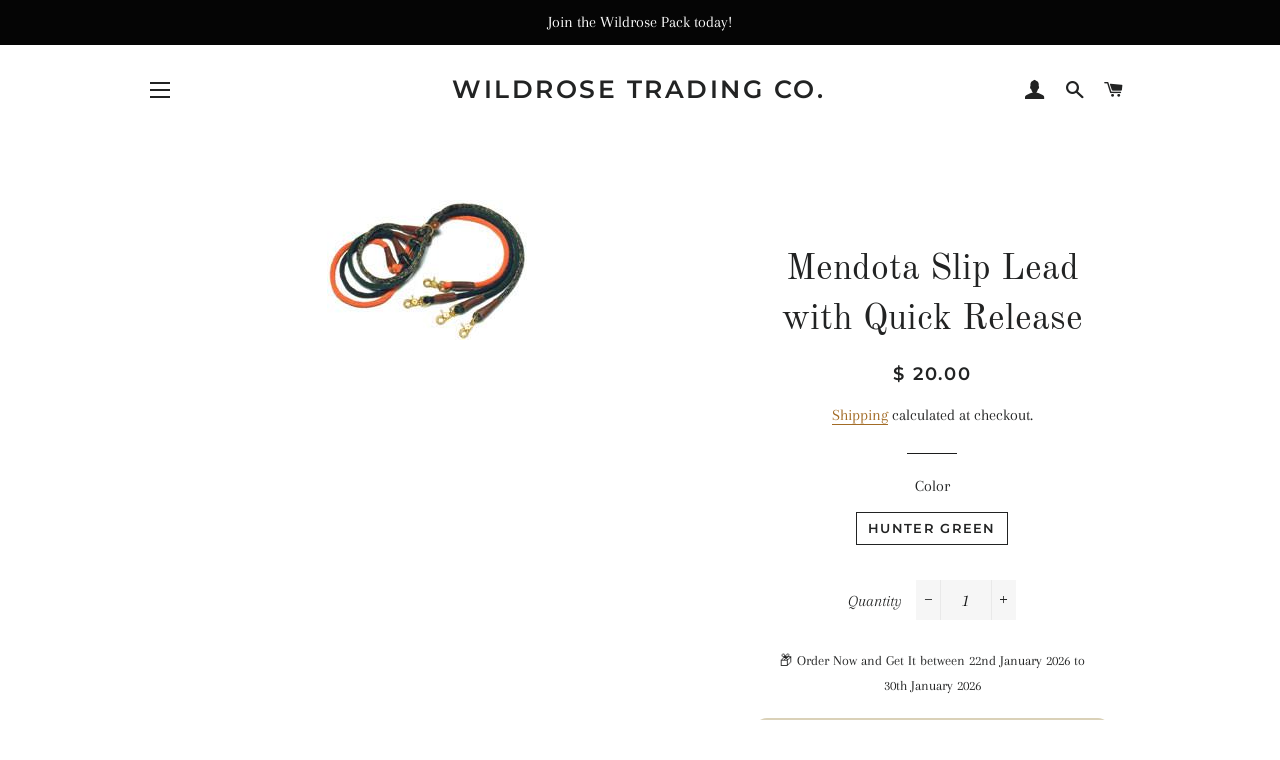

--- FILE ---
content_type: text/css
request_url: https://cdn.shopify.com/extensions/019b587a-92a0-71cb-bfcf-77fb6fb15902/eta-estimated-delivery-date-45/assets/edd.css
body_size: 1160
content:
.edd-icon {
  display: inline-block;
  background-color: currentColor;
  -webkit-mask-size: contain;
  mask-size: contain;
  -webkit-mask-repeat: no-repeat;
  mask-repeat: no-repeat;
  -webkit-mask-position: center;
  mask-position: center;
  transition: all 0.2s ease;
  height: 24px;
  width: 24px;
}

.edd-template-message img {
  height: 1em;
  width: auto;
  vertical-align: -0.125em;
  display: inline-block;
}
/* Line Icon Variants */
.edd-cart-line-1 {
  -webkit-mask-image: url('cart_line_1.svg');
  mask-image: url('cart_line_1.svg');
}

.edd-cart-line-2 {
  -webkit-mask-image: url('cart_line_2.svg');
  mask-image: url('cart_line_2.svg');
}

.edd-cart-solid-1 {
  -webkit-mask-image: url('cart_solid_1.svg');
  mask-image: url('cart_solid_1.svg');
}

.edd-cart-solid-2 {
  -webkit-mask-image: url('cart_solid_2.svg');
  mask-image: url('cart_solid_2.svg');
}

.edd-location-line-1 {
  -webkit-mask-image: url('location_line_1.svg');
  mask-image: url('location_line_1.svg');
}

.edd-location-solid-1 {
  -webkit-mask-image: url('location_solid_1.svg');
  mask-image: url('location_solid_1.svg');
}

.edd-package-line-1 {
  -webkit-mask-image: url('package_line_1.svg');
  mask-image: url('package_line_1.svg');
}

.edd-package-solid-1 {
  -webkit-mask-image: url('package_solid_1.svg');
  mask-image: url('package_solid_1.svg');
}

.edd-process-line-1 {
  -webkit-mask-image: url('process_line_1.svg');
  mask-image: url('process_line_1.svg');
}

.edd-process-solid-1 {
  -webkit-mask-image: url('process_solid_1.svg');
  mask-image: url('process_solid_1.svg');
}

.edd-ready-line-1 {
  -webkit-mask-image: url('ready_line_1.svg');
  mask-image: url('ready_line_1.svg');
}

.edd-ready-solid-1 {
  -webkit-mask-image: url('ready_solid_1.svg');
  mask-image: url('ready_solid_1.svg');
}

.edd-shipping-line-1 {
  -webkit-mask-image: url('shipping_line_1.svg');
  mask-image: url('shipping_line_1.svg');
}

.edd-shipping-line-2 {
  -webkit-mask-image: url('shipping_line_2.svg');
  mask-image: url('shipping_line_2.svg');
}
.edd-shipping-solid-1 {
  -webkit-mask-image: url('shipping_solid_1.svg');
  mask-image: url('shipping_solid_1.svg');
}

.edd-shipping-solid-2 {
  -webkit-mask-image: url('shipping_solid_2.svg');
  mask-image: url('shipping_solid_2.svg');
}

/* =================================================================
   EDD Template Styles
   ================================================================= */

/* Base Template Styles */
.edd-template {
  min-width: 320px;
  width: 100%;
}

/* Template Message Styles */
.edd-template-message {
  padding: 12px 16px;
  border-radius: 6px;
}

.edd-template-3 .edd-template-message {
  padding: 16px 24px;
  border-radius: 8px;
}

/* Steps Container */
.edd-template-steps-container {
  padding: 24px 16px;
  border-radius: 12px;
  display: flex;
  flex-direction: column;
  justify-content: center;
  width: 100%;
  margin-top: 8px;
}

.edd-template-3 .edd-template-steps-container {
  border-radius: 8px;
}
.edd-template-5 .edd-template-steps-container {
  box-shadow: 4px 4px 0px 0px #000000;
  flex-direction: row;
  border-radius: 8px;
}

.edd-template-has-full-line .edd-connecting-line {
  left: 50%;
  width: 100%;
  height: 1px;
  transform: translateY(-50%);
  z-index: -1;
}

/* Steps Wrapper */
.edd-steps-wrapper {
  position: relative;
  display: flex;
  justify-content: space-between;
  text-align: center;
  align-items: flex-start;
    width: 100%;
}
/* Step Item */
.edd-step {
  position: relative;
  z-index: 1;
    display: flex;
  justify-content: center;
  flex-direction: column;
    align-items: center;
    flex: 1;
  width: auto;
  }
        .edd-step-icon {
      width: 40px;
      height: 40px;
  display: flex;
    align-items: center;
    justify-content: center;
    margin: 0 auto 8px;
    font-size: 18px;
  }
.edd-template-1 .edd-step-icon,
.edd-template-2 .edd-step-icon,
.edd-template-6 .edd-step-icon,
.edd-template-7 .edd-step-icon {
  border-radius: 50%;
}
.edd-template-3 .edd-step-icon,
.edd-template-4 .edd-step-icon,
.edd-template-5 .edd-step-icon {
  border-radius: 6px;
}

/* Connecting Line */
.edd-connecting-line {
  position: absolute;
  top: 20px;
    left: calc(50% + 28px);
    width: calc(100% - 56px);
    height: 1px;
    transform: translateY(-50%);
  background-color: var(--connecting-line-color);
  }
.has-arrow::after {
  content: '';
  position: absolute;
  right: 0.5px;
  top: -2px;
  width: 5px;
  height: 5px;
  border-right: 1px solid var(--connecting-line-color);
  border-top: 1px solid var(--connecting-line-color);
  transform: rotate(45deg);
}
/* Step Messages */
.edd-step-messages-container {
  display: flex;
  justify-content: space-between;
  margin-top: 8px;
}

.edd-step-message {
  width: calc(100% / var(--total-steps));
    display: flex;
    flex-direction: column;
    align-items: center;
    justify-content: center;
}
/* Typography */
.edd-step-title {
  font-weight: 500;
  font-size: 14px;
  line-height: 20px;
  letter-spacing: 0;
}
.edd-step-date {
  font-weight: 400;
  font-size: 12px;
  line-height: 20px;
  letter-spacing: 0;
  text-transform: capitalize;
  text-align: center;
}

/* Country Select */
#wow-edd-country-select {
  margin-bottom: 8px;
  width: 100%;
  height: 40px;
  border-radius: 6px;
  border: 1px solid #E5E5E5;
    display: flex;
    align-items: center;
    justify-content: space-between;
    padding: 10px 16px;
    background: #F9F9F9;
    cursor: pointer;
}
 .woweta-flag {
    display: inline-block;
    width: 20px;
    height: 14px;
    margin-right: 8px;
    background-size: cover;
    background-repeat: no-repeat;
  }
/* Legacy Arrow */
.edd-arrow {
  position: relative;
  width: 120px;
  margin: 50px auto;
  height: 0;
  border-bottom: 10px solid blue;
}

.edd-arrow::after {
  content: '';
  width: 0;
  height: 0;
  border-top: 20px solid transparent;
  border-bottom: 20px solid transparent;
  border-left: 30px solid blue;
  position: absolute;
  right: -10px;
  top: -15px;
}
/* Country Select Dropdown */

.woweta-select-container {
  position: relative;
  width: 100%;
  margin: 8px 0;
}

#wow-edd-country-select {
  display: none !important;
}

.woweta-select-display {
  width: 100%;
  height: 40px;
  border-radius: 6px;
  border: 1px solid #e5e5e5;
  display: flex;
  align-items: center;
  justify-content: space-between;
  padding: 10px 16px;
  background: #f9f9f9;
  cursor: pointer;
  font-size: 16px;
  line-height: 1.5;
  box-sizing: border-box;
}

.woweta-select-display::after {
  content: url('data:image/svg+xml;utf8,<svg width="12" height="8" viewBox="0 0 12 8" fill="none" xmlns="http://www.w3.org/2000/svg"><path d="M1 1.5L6 6.5L11 1.5" stroke="%23070707" stroke-width="1.25" stroke-linecap="round" stroke-linejoin="round"/></svg>');
  transition: transform 0.2s ease;
}

.woweta-select-container[aria-expanded='true'] .woweta-select-display::after {
  transform: rotate(180deg);
}

.woweta-select-dropdown {
  position: absolute;
  top: 100%;
  left: 0;
  right: 0;
  max-height: 200px;
  overflow-y: auto;
  border: 1px solid #e5e5e5;
  border-radius: 6px;
  background: #f9f9f9;
  z-index: 10;
  display: none;
}

.woweta-select-container[aria-expanded='true'] .woweta-select-dropdown {
  display: block;
}

.woweta-select-option {
  padding: 8px 16px;
  display: flex;
  align-items: center;
  cursor: pointer;
  gap: 8px;
  font-size: 16px;
  line-height: 1.5;
}

.woweta-select-option:hover {
  background: #e5e5e5;
}

.woweta-flag {
  display: inline-block;
  width: 20px;
  height: 14px;
  margin-right: 8px;
  background-size: cover;
  background-repeat: no-repeat;
}

.woweta-globe {
  margin-right: 8px;
  font-size: 14px;
  line-height: 14px;
}

--- FILE ---
content_type: text/javascript; charset=utf-8
request_url: https://wildrosetradingcompany.com/products/md-00017.js
body_size: 110
content:
{"id":256755821,"title":"Mendota Slip Lead with Quick Release","handle":"md-00017","description":"\u003cp\u003eThe soft and durable nylon roping allows for hands free use. This lead provides a leash and collar in one. The solid brass hardware consists of a swivel head quick release snap.\u003cbr\u003e\u003cbr\u003e Available in:\u003cbr\u003eHunter Green\u003c\/p\u003e","published_at":"2014-03-05T11:14:30-06:00","created_at":"2014-03-05T11:14:31-06:00","vendor":"Wildrose Trading Company","type":"collars and leads","tags":["collar","dog lead","dog leash","leash"],"price":2000,"price_min":2000,"price_max":2000,"available":true,"price_varies":false,"compare_at_price":null,"compare_at_price_min":0,"compare_at_price_max":0,"compare_at_price_varies":false,"variants":[{"id":611667465,"title":"Hunter Green","option1":"Hunter Green","option2":null,"option3":null,"sku":"","requires_shipping":true,"taxable":true,"featured_image":null,"available":true,"name":"Mendota Slip Lead with Quick Release - Hunter Green","public_title":"Hunter Green","options":["Hunter Green"],"price":2000,"weight":454,"compare_at_price":null,"inventory_quantity":4,"inventory_management":"shopify","inventory_policy":"deny","barcode":"793721029046","requires_selling_plan":false,"selling_plan_allocations":[]}],"images":["\/\/cdn.shopify.com\/s\/files\/1\/0391\/4737\/products\/mendota_quick_lead_sm_grande_45eeea0f-2f04-4f26-b1d9-3dbea28a7b71.jpeg?v=1564427844"],"featured_image":"\/\/cdn.shopify.com\/s\/files\/1\/0391\/4737\/products\/mendota_quick_lead_sm_grande_45eeea0f-2f04-4f26-b1d9-3dbea28a7b71.jpeg?v=1564427844","options":[{"name":"Color","position":1,"values":["Hunter Green"]}],"url":"\/products\/md-00017","media":[{"alt":null,"id":6453690446,"position":1,"preview_image":{"aspect_ratio":1.429,"height":140,"width":200,"src":"https:\/\/cdn.shopify.com\/s\/files\/1\/0391\/4737\/products\/mendota_quick_lead_sm_grande_45eeea0f-2f04-4f26-b1d9-3dbea28a7b71.jpeg?v=1564427844"},"aspect_ratio":1.429,"height":140,"media_type":"image","src":"https:\/\/cdn.shopify.com\/s\/files\/1\/0391\/4737\/products\/mendota_quick_lead_sm_grande_45eeea0f-2f04-4f26-b1d9-3dbea28a7b71.jpeg?v=1564427844","width":200}],"requires_selling_plan":false,"selling_plan_groups":[]}

--- FILE ---
content_type: image/svg+xml
request_url: https://cdn.shopify.com/extensions/019b587a-92a0-71cb-bfcf-77fb6fb15902/eta-estimated-delivery-date-45/assets/cart_solid_1.svg
body_size: -92
content:
<svg width="24" height="24" viewBox="0 0 24 24" fill="none" xmlns="http://www.w3.org/2000/svg">
<path fill-rule="evenodd" clip-rule="evenodd" d="M5.8623 3.76074C5.74284 2.89504 5.00278 2.25022 4.12891 2.25H2C1.58579 2.25 1.25 2.58579 1.25 3C1.25 3.41421 1.58579 3.75 2 3.75H4.12891C4.25357 3.75022 4.35892 3.84229 4.37598 3.96582L6.1377 16.7393C6.19663 17.1664 6.40735 17.5389 6.70996 17.8076C6.42116 18.2153 6.25 18.7123 6.25 19.25C6.25 20.6307 7.36929 21.75 8.75 21.75C10.1307 21.75 11.25 20.6307 11.25 19.25C11.25 18.8942 11.174 18.5564 11.04 18.25H16.21C16.076 18.5564 16 18.8942 16 19.25C16 20.6307 17.1193 21.75 18.5 21.75C19.8807 21.75 21 20.6307 21 19.25C21 17.8693 19.8807 16.75 18.5 16.75H7.87109C7.74643 16.7498 7.64108 16.6577 7.62402 16.5342L7.44141 15.2139L19.8018 14.1465L19.9482 14.1279C20.6683 14.0044 21.2428 13.4421 21.374 12.7129L22.5264 6.30957C22.7193 5.23641 21.8941 4.25 20.8037 4.25H5.92969L5.8623 3.76074ZM8.75 18.25C8.19772 18.25 7.75 18.6977 7.75 19.25C7.75 19.8023 8.19772 20.25 8.75 20.25C9.30229 20.25 9.75 19.8023 9.75 19.25C9.75 18.6977 9.30229 18.25 8.75 18.25ZM18.5 18.25C17.9477 18.25 17.5 18.6977 17.5 19.25C17.5 19.8023 17.9477 20.25 18.5 20.25C19.0523 20.25 19.5 19.8023 19.5 19.25C19.5 18.6977 19.0523 18.25 18.5 18.25ZM14.9307 7.51171C15.2002 7.19737 15.6738 7.16114 15.9883 7.43066C16.3026 7.70025 16.3389 8.17383 16.0693 8.48828L13.0693 11.9883C12.9334 12.1468 12.737 12.241 12.5283 12.249C12.3457 12.2559 12.1679 12.1962 12.0273 12.082L11.9697 12.0303L10.4697 10.5303L10.418 10.4736C10.1777 10.179 10.1951 9.74432 10.4697 9.46972C10.7443 9.19512 11.179 9.17765 11.4736 9.41796L11.5303 9.46972L12.457 10.3965L14.9307 7.51171Z" fill="currentColor"/>
</svg>

--- FILE ---
content_type: image/svg+xml
request_url: https://cdn.shopify.com/extensions/019b587a-92a0-71cb-bfcf-77fb6fb15902/eta-estimated-delivery-date-45/assets/location_solid_1.svg
body_size: -553
content:
<svg width="24" height="24" viewBox="0 0 24 24" fill="none" xmlns="http://www.w3.org/2000/svg">
<path d="M11.6247 22.6493C11.6247 22.6493 11.6252 22.6496 12 22L12.3748 22.6496C12.1428 22.7835 11.8566 22.7832 11.6247 22.6493Z" fill="currentColor"/>
<path fill-rule="evenodd" clip-rule="evenodd" d="M11.6247 22.6493L12 22C12.3748 22.6496 12.376 22.6489 12.376 22.6489L12.378 22.6478L12.384 22.6443L12.4047 22.6321L12.4385 22.612L12.4789 22.5876C12.5425 22.549 12.6337 22.4927 12.7485 22.4191C12.9781 22.2719 13.3027 22.0554 13.6908 21.7734C14.4657 21.2105 15.5002 20.3818 16.537 19.3184C18.5954 17.2072 20.75 14.0794 20.75 10.2051C20.75 5.27736 16.8503 1.25 12 1.25C7.14972 1.25 3.25 5.27736 3.25 10.2051C3.25 14.0794 5.40457 17.2072 7.463 19.3184C8.4998 20.3818 9.53425 21.2105 10.3092 21.7734C10.6973 22.0554 11.0219 22.2719 11.2515 22.4191C11.3663 22.4927 11.4575 22.549 11.5211 22.5876C11.5529 22.6069 11.5778 22.6217 11.5953 22.6321L11.616 22.6443L11.622 22.6478L11.6247 22.6493ZM12 6.25C9.92893 6.25 8.25 7.92893 8.25 10C8.25 12.0711 9.92893 13.75 12 13.75C14.0711 13.75 15.75 12.0711 15.75 10C15.75 7.92893 14.0711 6.25 12 6.25Z" fill="currentColor"/>
</svg>


--- FILE ---
content_type: text/javascript
request_url: https://cdn.shopify.com/extensions/019b587a-92a0-71cb-bfcf-77fb6fb15902/eta-estimated-delivery-date-45/assets/edd.js
body_size: 21299
content:
"use strict";

// Global DEBUG flag for console logging - set to false to disable all debug logs
const EDD_DEBUG = false;

const defaultSettings = {
  preparationWorkdays: [
    "Monday",
    "Tuesday",
    "Wednesday",
    "Thursday",
    "Friday",
    "Saturday",
    "Sunday",
  ].map((day, index) => ({
    day,
    active: index !== 6, // Sunday is inactive
    startTime: { hour: 9, minute: 0, period: "AM" },
    endTime: { hour: 6, minute: 0, period: "PM" },
    cutoffTime: { hour: 5, minute: 0, period: "PM" },
  })),

  deliveryWorkdays: [
    "Monday",
    "Tuesday",
    "Wednesday",
    "Thursday",
    "Friday",
    "Saturday",
    "Sunday",
  ].map((day, index) => ({
    day,
    active: index !== 6, // Sunday is inactive
    startTime: { hour: 9, minute: 0, period: "AM" },
    endTime: { hour: 6, minute: 0, period: "PM" },
    cutoffTime: { hour: 5, minute: 0, period: "PM" },
  })),

  dateFormat: {
    type: "defined",
    value: "DDDD, DD MMMM, YYYY",
  },

  vacation: {
    enabled: false,
    message:
      "We are currently on vacation. Product deliveries will resume shortly. Thank you for your patience.",
  },

  timezone: {
    name: "",
    value: "",
  },

  useSameTime: true,

  holidays: [],
  miniMessage: {
    enabled: false,
    message: "Get your order in {delivery_min_max}",
  },
  outOfStockEnabled: false,
  outOfStockMessage: "This product is currently out of stock. Delivery estimates will be updated once inventory is available.",
  countdownTimer: {
    formatType: "predefined",
    selectedFormat: "{days} Days {hours} Hours {minutes} Minutes {seconds} Seconds",
    customFormat: "{days} Days {hours} Hours {minutes} Minutes {seconds} Seconds",
    countdownType: "cutoff",
    expiryAction: "",
    expiryMessage: "",
    fixedHours: 0,
    fixedMinutes: 0,
    specificDate: undefined,
    specificHour: undefined
  },
};
console.log("THis is shop plan", window.shopPlan);
class DeliveryRuleProcessor {
  constructor() {
    this.cache = new Map();
    this.updateInterval = null;
    this.errorCount = 0;
    this.maxErrors = 5;
    this.messageContainer = null;
    this.originalMessageTemplate = null;
    this.originalStepsTemplate = null;
    this.isInitialLoad = true; // Track initial load

    this.currentCountry = null;
    this.countryDetected = false;

    this.locale =
      (typeof Shopify !== 'undefined' && Shopify.locale) || // Shopify frontend
      (typeof shop !== 'undefined' && shop.locale) || // Shopify Liquid global
      (typeof navigator !== 'undefined' && navigator.language) ||
      'en';

    this.lang = this.locale.split('-')[0];

    if (EDD_DEBUG) console.log('[EDD DEBUG] Constructor initialized with locale:', this.locale);




    // Configuration
    this.config = {
      deliveryRule: window?.wpxpoEddRule || {},
      globalSettings:
        window?.wpxpoEddSettings?.global_settings &&
          Object.keys(window.wpxpoEddSettings.global_settings).length > 0
          ? window.wpxpoEddSettings.global_settings
          : defaultSettings,
      countryDeliveryDays: window?.wpxpoEddSettings?.country_settings || {},
    };

    // console.log(this.config);

    if (EDD_DEBUG) console.log('[EDD DEBUG] Config loaded:', this.config);



    this.init();
    this.bindCountrySelectEvent();
    this.enhanceCountrySelect(); // New method call to enhance dropdown
    this.detectAndSetCountry();
  }

  init() {
    if (EDD_DEBUG) console.log('[EDD DEBUG] Initializing DeliveryRuleProcessor');
    try {
      this.cacheOriginalTemplates();
      this.bindEvents();
      this.startUpdates();
      this.update();
      this.setupVariantChangeListener();
    } catch (error) {
      console.error("Initialization failed", error);
    }
  }

  cacheOriginalTemplates() {
    const messageContainer = document.getElementById("edd-template-message");
    const stepsContainer = document.getElementsByClassName(
      "edd-template-steps-container",
    )[0];

    this.originalMessageTemplate = messageContainer
      ? messageContainer.innerHTML
      : "";
    this.originalStepsTemplate = stepsContainer ? stepsContainer.innerHTML : "";
  }

  enhanceCountrySelect() {
    const select = document.getElementById("wow-edd-country-select");
    if (!select || select.dataset.enhanced === "true") return;

    select.dataset.enhanced = "true";
    select.style.display = "none"; // Hide the original select

    const container = document.createElement("div");
    container.className = "woweta-select-container";
    container.setAttribute("aria-expanded", "false");
    select.parentNode.insertBefore(container, select);

    const hiddenInput = document.createElement("input");
    hiddenInput.type = "hidden";
    hiddenInput.name = "country";
    container.appendChild(hiddenInput);

    const display = document.createElement("div");
    display.className = "woweta-select-display";
    display.textContent = "Select a country";
    container.appendChild(display);

    const dropdown = document.createElement("div");
    dropdown.className = "woweta-select-dropdown";
    container.appendChild(dropdown);

    const updateDisplay = (option) => {
      display.innerHTML = "";

      if (option.dataset.flag === "globe") {
        const globeSpan = document.createElement("span");
        globeSpan.className = "woweta-globe";
        globeSpan.textContent = "🌍";
        display.appendChild(globeSpan);
      } else if (option.dataset.flag && option.value) {
        const flagSpan = document.createElement("span");
        flagSpan.className = "woweta-flag";
        flagSpan.style.backgroundImage = `url(${option.dataset.flag})`;
        display.appendChild(flagSpan);
      }

      const label = option.textContent || "Select a country";
      display.appendChild(document.createTextNode(label));
    };

    select.querySelectorAll("option").forEach((option) => {
      const optionDiv = document.createElement("div");
      optionDiv.className = "woweta-select-option";
      optionDiv.dataset.value = option.value || "";
      if (option.dataset.min) optionDiv.dataset.min = option.dataset.min;
      if (option.dataset.max) optionDiv.dataset.max = option.dataset.max;

      if (option.dataset.flag === "globe") {
        const globeSpan = document.createElement("span");
        globeSpan.className = "woweta-globe";
        globeSpan.textContent = "🌍";
        optionDiv.appendChild(globeSpan);
      } else if (option.dataset.flag && option.value) {
        const flagSpan = document.createElement("span");
        flagSpan.className = "woweta-flag";
        flagSpan.style.backgroundImage = `url(${option.dataset.flag})`;
        optionDiv.appendChild(flagSpan);
      }

      optionDiv.appendChild(
        document.createTextNode(option.textContent || "Select a country"),
      );
      dropdown.appendChild(optionDiv);

      optionDiv.addEventListener("click", () => {
        select.value = option.value;
        hiddenInput.value = option.value || "";
        updateDisplay(option);
        container.setAttribute("aria-expanded", "false");
        select.dispatchEvent(new Event("change"));
      });
    });

    display.addEventListener("click", () => {
      const expanded = container.getAttribute("aria-expanded") === "true";
      container.setAttribute("aria-expanded", expanded ? "false" : "true");
    });

    document.addEventListener("click", (e) => {
      if (!container.contains(e.target)) {
        container.setAttribute("aria-expanded", "false");
      }
    });
  }
  bindCountrySelectEvent() {
    const countrySelect = document.getElementById("wow-edd-country-select");
    if (countrySelect) {
      countrySelect.addEventListener("change", (e) => {
        // console.log("Country changed, recalculating delivery dates...");
        this.currentCountry = e.target.value;
        // this.setCachedUserCountry(this.currentCountry);
        this.update(e.target.value);
      });
    }
  }

  storeOriginalTemplate() {
    const messageContainer = document.getElementById("wowedd-template");
    if (messageContainer) {
      this.originalTemplate = messageContainer.innerHTML;
    }
  }

  // eslint-disable-next-line no-dupe-class-members
  cacheOriginalTemplates() {
    const messageContainer = document.getElementById("edd-template-message");
    const stepsContainer = document.getElementsByClassName(
      "edd-template-steps-container",
    )[0];

    this.originalMessageTemplate = messageContainer
      ? messageContainer.innerHTML
      : "";
    this.originalStepsTemplate = stepsContainer ? stepsContainer.innerHTML : "";
  }

  bindEvents() {
    document.addEventListener("visibilitychange", () => {
      if (document.hidden) {
        this.stopUpdates();
      } else {
        this.startUpdates();
      }
    });

    window.addEventListener("beforeunload", () => {
      this.stopUpdates();
    });
  }

  setupVariantChangeListener() {
    if (EDD_DEBUG) console.log('[EDD DEBUG] Setting up variant change listener');
    
    const variants = window.wpxpoProductVariants || [];
    if (!variants || variants.length <= 1) {
      if (EDD_DEBUG) console.log('[EDD DEBUG] Single or no variants, skipping');
      return;
    }

    const rule = this.config.deliveryRule;
    const template = rule?.template;
    
    // Check if out-of-stock feature is enabled
    const outOfStockSettings = window.wpxpoEddOutOfStock || {};
    const outOfStockEnabled = outOfStockSettings.enabled === true;
    
    // Check backorder settings
    const showOnBackorder = template ? template.showOnBackorder !== false : false;
    const backorderExtraDays = template ? (parseInt(template.backorderExtraDays, 10) || 0) : 0;
    
    // Only set up listener if out-of-stock is enabled OR backorder features are configured
    if (!outOfStockEnabled && !showOnBackorder && backorderExtraDays === 0) {
      if (EDD_DEBUG) console.log('[EDD DEBUG] No variant features enabled, skipping listener');
      return;
    }
    
    let lastId = null;
    let timer = null;

    const getVariantId = () => {
      try {
        const input = document.querySelector('form[action*="/cart/add"] [name="id"]') ||
                      document.querySelector('input[name="id"]') ||
                      document.querySelector('select[name="id"]');
        return input?.value ? parseInt(input.value, 10) : null;
      } catch (e) {
        return null;
      }
    };

    const applyVariant = (id) => {
      if (!id || id === lastId) return;
      lastId = id;

      const variant = variants.find(v => v?.id === id);
      if (!variant) return;

      const tracked = !!variant.inventory_management;
      const qty = variant.inventory_quantity || 0;
      const isBackorder = tracked && variant.inventory_policy === 'continue' && qty <= 0;
      
      // Track variant availability (new)
      const isAvailable = variant.available !== false;
      
      // Check if out of stock feature is enabled
      const outOfStockSettings = window.wpxpoEddOutOfStock || {};
      const outOfStockEnabled = outOfStockSettings.enabled === true;

      if (EDD_DEBUG) console.log('[EDD DEBUG] Variant changed:', { id, isBackorder, isAvailable, outOfStockEnabled });

      window.wpxpoEddBackorder = { isBackorder };
      window.wpxpoEddVariantAvailable = { isAvailable };
      // Only handle stock display if out of stock feature is enabled
      if (outOfStockEnabled) {
        this.handleVariantStockDisplay(isAvailable);
        
        // Only update ETA if variant is available
        if (isAvailable) {
          this.update(this.getCurrentCountry() || '');
        }
      } else {
        // If out of stock feature is disabled, always show ETA
        this.update(this.getCurrentCountry() || '');
      }
    };

    const check = () => {
      clearTimeout(timer);
      timer = setTimeout(() => applyVariant(getVariantId()), 50);
    };

    // 1. Shopify native event
    document.addEventListener('variant:change', (e) => {
      const id = e.detail?.variant?.id || e.detail?.id;
      if (id) applyVariant(id);
    });

    // 2. Form changes
    document.addEventListener('change', (e) => {
      if (e.target.name === 'id' || e.target.closest('form[action*="/cart/add"]')) {
        check();
      }
    }, true);

    // 3. Hidden input observation
    const input = document.querySelector('form[action*="/cart/add"] [name="id"]');
    if (input && typeof MutationObserver !== 'undefined') {
      new MutationObserver(check).observe(input, {
        attributes: true,
        attributeFilter: ['value']
      });
    }

    // Initial load
    applyVariant(getVariantId());
  }

  /**
   * Handle showing/hiding out-of-stock message and ETA template based on variant availability
   * @param {boolean} isAvailable - Whether the selected variant is available
   */
  handleVariantStockDisplay(isAvailable) {
    const outOfStockSettings = window.wpxpoEddOutOfStock || {};
    const outOfStockEnabled = outOfStockSettings.enabled;
    const outOfStockMessage = outOfStockSettings.message || 'This product is currently out of stock.';
    
    // Find or create the out-of-stock message container
    let outOfStockContainer = document.getElementById('edd-out-of-stock-message');
    const eddTemplate = document.getElementById('wowedd-template');
    const messageContainer = document.getElementById('edd-template-message');
    const stepsContainer = document.getElementsByClassName('edd-template-steps-container')[0];

    if (!isAvailable && outOfStockEnabled) {
      // Variant is out of stock - show out-of-stock message, hide ETA
      if (!outOfStockContainer) {
        // Create out-of-stock message container if it doesn't exist
        outOfStockContainer = document.createElement('div');
        outOfStockContainer.id = 'edd-out-of-stock-message';
        outOfStockContainer.className = 'edd-template-message edd-out-of-stock-message';
        outOfStockContainer.style.cssText = 'background-color:#FFF0F0; border:2px solid #FF0000; padding:1rem; margin:1rem 0; color:#B00000;';
        
        // Insert before or in place of ETA template
        const mainContent = document.getElementById('edd-main-content');
        if (mainContent) {
          if (eddTemplate) {
            mainContent.insertBefore(outOfStockContainer, eddTemplate);
          } else {
            mainContent.appendChild(outOfStockContainer);
          }
        }
      }
      
      outOfStockContainer.innerHTML = outOfStockMessage;
      outOfStockContainer.style.display = '';
      
      // Hide ETA elements
      if (eddTemplate) eddTemplate.style.display = 'none';
      if (messageContainer) messageContainer.style.display = 'none';
      if (stepsContainer) stepsContainer.style.display = 'none';
      
      if (EDD_DEBUG) console.log('[EDD DEBUG] Showing out-of-stock message, hiding ETA');
    } else {
      // Variant is available - hide out-of-stock message, show ETA
      if (outOfStockContainer) {
        outOfStockContainer.style.display = 'none';
      }
      
      // Show ETA elements
      if (eddTemplate) eddTemplate.style.display = '';
      if (messageContainer) messageContainer.style.display = '';
      if (stepsContainer) stepsContainer.style.display = '';
      
      if (EDD_DEBUG) console.log('[EDD DEBUG] Hiding out-of-stock message, showing ETA');
    }
  }


  startUpdates() {
  }

  stopUpdates() {
  }

  convertTo24Hour(hour, minute, period) {
    let h = parseInt(hour);
    const m = parseInt(minute);

    if (period === "PM" && h !== 12) {
      h += 12;
    } else if (period === "AM" && h === 12) {
      h = 0;
    }

    return { hour: h, minute: m };
  }

  getLocalizedOrdinal = (n, locale) => {
    const lang = locale.split('-')[0];
    switch (lang) {
      case 'en': {
        const s = ['th', 'st', 'nd', 'rd'];
        const v = n % 100;
        return n + (s[(v - 20) % 10] || s[v] || s[0]);
      }
      case 'fr':
      case 'it':
      case 'es':
      case 'pt':
        return n + 'º';
      case 'de':
      case 'tr':
      case 'et':
      case 'pl':
        return n + '.';
      case 'ru':
      case 'uk':
        return n + '-й';
      case 'bn':
        return n + 'তম';
      case 'hi':
        return n + 'वाँ';
      case 'ja':
      case 'ko':
      case 'zh':
        return '第' + n;
      case 'fa':
        return n + '‌ام';
      case 'ar':
        return new Intl.NumberFormat('ar').format(n);
      default: {
        try {
          const pr = new Intl.PluralRules(locale, { type: 'ordinal' });
          const map = { one: 'st', two: 'nd', few: 'rd', other: 'th' };
          return n + (map[pr.select(n)] || 'th');
        } catch {
          return n.toString();
        }
      }
    }
  };



  formatDateWithCustomFormat(date, format, timezone = "Asia/Dhaka") {
    // Create a timezone-adjusted date without changing the actual date object
    const tzDate = new Date(
      new Intl.DateTimeFormat("en-US", {
        timeZone: timezone,
        year: "numeric",
        month: "2-digit",
        day: "2-digit",
        hour: "2-digit",
        minute: "2-digit",
        second: "2-digit",
        hour12: false,
      }).format(date)
    );

    const localizeNumber = (num) =>
      new Intl.NumberFormat(this.locale, { useGrouping: false }).format(num);

    const padLocalized = (num) => {
      return num < 10 ? localizeNumber(0) + localizeNumber(num) : localizeNumber(num);
    };

    try {
      const monthNames = Array.from({ length: 12 }, (_, i) =>
        new Intl.DateTimeFormat(this.locale, { month: 'long' }).format(new Date(2020, i, 1))
      );
      const monthAbbrev = Array.from({ length: 12 }, (_, i) =>
        new Intl.DateTimeFormat(this.locale, { month: 'short' }).format(new Date(2020, i, 1))
      );
      const dayNames = Array.from({ length: 7 }, (_, i) =>
        new Intl.DateTimeFormat(this.locale, { weekday: 'long' }).format(new Date(2020, 0, i + 4))
      );
      const dayAbbrev = Array.from({ length: 7 }, (_, i) =>
        new Intl.DateTimeFormat(this.locale, { weekday: 'short' }).format(new Date(2020, 0, i + 4))
      );

      const year = tzDate.getFullYear();
      const month = tzDate.getMonth();
      const day = tzDate.getDate();
      const dayOfWeek = tzDate.getDay();
      const hours = tzDate.getHours();
      const minutes = tzDate.getMinutes();
      const seconds = tzDate.getSeconds();
      const hour12 = hours % 12 || 12;
      const ampm = hours >= 12 ? 'PM' : 'AM';

      let result = format;

      result = result.replace(/\bYYYY\b/g, localizeNumber(year));
      result = result.replace(/\bYY\b/g, localizeNumber(year.toString().slice(-2)));
      result = result.replace(/\bMMMM\b/g, monthNames[month]);
      result = result.replace(/\bMMM\b/g, monthAbbrev[month]);
      result = result.replace(/\bMM\b/g, padLocalized(month + 1));
      result = result.replace(/\bDD\b/g, padLocalized(day));
      result = result.replace(/\bDo\b/g, this.getLocalizedOrdinal(localizeNumber(day), this.locale)); // You must implement this
      result = result.replace(/\bDDDD\b/g, dayNames[dayOfWeek]);
      result = result.replace(/\bDDD\b/g, dayAbbrev[dayOfWeek]);
      result = result.replace(/\bHH\b/g, padLocalized(hours));
      result = result.replace(/\bhh\b/g, padLocalized(hour12));
      result = result.replace(/\bH\b/g, localizeNumber(hours));
      result = result.replace(/\bh\b/g, localizeNumber(hour12));
      result = result.replace(/\bmm\b/g, padLocalized(minutes));
      result = result.replace(/\bm\b/g, localizeNumber(minutes));
      result = result.replace(/\bss\b/g, padLocalized(seconds));
      result = result.replace(/\bs\b/g, localizeNumber(seconds));
      result = result.replace(/\bA\b/g, ampm);
      result = result.replace(/\ba\b/g, ampm.toLowerCase());

      return result;
    } catch (err) {
      console.error('formatDateWithCustomFormat error:', err);
      return tzDate.toLocaleString(this.locale);
    }
  }


  formatDateWithoutTimezone(date, format) {
    const monthNames = Array.from({ length: 12 }, (_, i) =>
      new Intl.DateTimeFormat(this.locale, { month: 'long' }).format(new Date(2020, i, 1))
    );

    const monthAbbrev = Array.from({ length: 12 }, (_, i) =>
      new Intl.DateTimeFormat(this.locale, { month: 'short' }).format(new Date(2020, i, 1))
    );

    const dayNames = Array.from({ length: 7 }, (_, i) =>
      new Intl.DateTimeFormat(this.locale, { weekday: 'long' }).format(new Date(2020, 0, i + 4))
    );

    const dayAbbrev = Array.from({ length: 7 }, (_, i) =>
      new Intl.DateTimeFormat(this.locale, { weekday: 'short' }).format(new Date(2020, 0, i + 4))
    );

    const localizeNumber = (num) =>
      new Intl.NumberFormat(this.locale, { useGrouping: false }).format(num);

    const padLocalized = (num) => {
      return num < 10 ? localizeNumber(0) + localizeNumber(num) : localizeNumber(num);
    };

    try {
      const year = date.getFullYear();
      const month = date.getMonth();
      const day = date.getDate();
      const dayOfWeek = date.getDay();
      const hours = date.getHours();
      const minutes = date.getMinutes();
      const seconds = date.getSeconds();
      const hour12 = hours % 12 || 12;
      const ampm = hours >= 12 ? 'PM' : 'AM';

      let result = format;

      result = result.replace(/\bYYYY\b/g, localizeNumber(year));
      result = result.replace(/\bYY\b/g, localizeNumber(year.toString().slice(-2)));
      result = result.replace(/\bMMMM\b/g, monthNames[month]);
      result = result.replace(/\bMMM\b/g, monthAbbrev[month]);
      result = result.replace(/\bMM\b/g, padLocalized(month + 1));
      result = result.replace(/\bDD\b/g, padLocalized(day));
      result = result.replace(/\bDDDD\b/g, dayNames[(dayOfWeek + 1) % 7]);
      result = result.replace(/\bDDD\b/g, dayAbbrev[(dayOfWeek + 1) % 7]);
      result = result.replace(/\bDo\b/g, this.getLocalizedOrdinal(localizeNumber(day), this.locale));
      result = result.replace(/\bHH\b/g, padLocalized(hours));
      result = result.replace(/\bhh\b/g, padLocalized(hour12));
      result = result.replace(/\bH\b/g, localizeNumber(hours));
      result = result.replace(/\bh\b/g, localizeNumber(hour12));
      result = result.replace(/\bmm\b/g, padLocalized(minutes));
      result = result.replace(/\bm\b/g, localizeNumber(minutes));
      result = result.replace(/\bss\b/g, padLocalized(seconds));
      result = result.replace(/\bs\b/g, localizeNumber(seconds));
      result = result.replace(/\bA\b/g, ampm);
      result = result.replace(/\ba\b/g, ampm.toLowerCase());

      return result;
    } catch (err) {
      console.error('formatDateWithoutTimezone error:', err);
      return date.toLocaleString(this.locale);
    }
  }


  async fetchCountryFromAnalyticsApi() {
    if (typeof fetch !== "function") return null;

    const defaultEndpoint = "/apps/woweta";
    const endpoint = window?.ETA_TRACKER_CONFIG?.apiEndpoint || defaultEndpoint;

    try {
      const response = await fetch(endpoint, {
        method: "GET",
        headers: {
          Accept: "application/json",
        },
        credentials: "same-origin",
        cache: "no-store",
      });

      if (!response.ok) {
        if (EDD_DEBUG) console.error('[EDD DEBUG] Country lookup request failed:', response.status, response.statusText);
        return null;
      }

      const data = await response.json();
      if (EDD_DEBUG) console.log('[EDD DEBUG] Country lookup response:', data);
      const code = data?.countryCode || data?.country || null;
      return typeof code === "string" && code.trim().length ? code : null;
    } catch (error) {
      if (EDD_DEBUG) console.error('[EDD DEBUG] Country lookup via analytics API failed:', error);
      return null;
    }
  }

  async detectAndSetCountry() {
    if (EDD_DEBUG) console.log('[EDD DEBUG] Detecting and setting country');
    try {
      // First check if country is already selected from dropdown
      const countrySelect = document.getElementById("wow-edd-country-select");
      // console.log("hha;sofhal;sdkfalkhsdfalkhdf", countrySelect);
      if (countrySelect && countrySelect.value) {
        this.currentCountry = countrySelect.value;
        this.countryDetected = true;
        this.update(this.currentCountry);
        return;
      }

      const apiCountryCode = await this.fetchCountryFromAnalyticsApi();
      const fallbackCountryCode = window?.Shopify?.country || null;
      const countryCode = apiCountryCode || fallbackCountryCode;

      if (EDD_DEBUG) console.log('[EDD DEBUG] Detected country code:', countryCode, {
        apiCountryCode,
        fallbackCountryCode,
      });
      // console.log("hello this is the country", countryCode);
      if (countryCode) {
        this.currentCountry = countryCode;
        this.countryDetected = true;

        // Auto-select in dropdown if it exists
        if (countrySelect) {
          const option = countrySelect.querySelector(
            `option[value="${countryCode}"]`,
          );
          if (option) {
            countrySelect.value = countryCode;
            this.updateSelectDisplay(countrySelect, countryCode, option);
            countrySelect.dispatchEvent(new Event("change"));
          }
        }

        this.update(countryCode);
      }
    } catch (error) {
      console.error("Country detection failed:", error);
      // Fallback to update without country
      this.update();
    }
  }

  updateSelectDisplay(select, countryCode, option) {
    const container = select.parentElement.querySelector(
      ".woweta-select-container",
    );
    if (!container) return;

    const display = container.querySelector(".woweta-select-display");
    const hiddenInput = container.querySelector('input[name="country"]');
    if (display && hiddenInput) {
      hiddenInput.value = countryCode;
      display.innerHTML =
        option.dataset.flag === "globe"
          ? '<span class="woweta-globe">🌍</span>'
          : `<span class="woweta-flag" style="background-image: url(${option.dataset.flag})"></span>`;
      display.appendChild(document.createTextNode(option.textContent));
    }
  }

  isHoliday(date) {
    const holidays = this.config.globalSettings.holidays;
    if (!holidays || !Array.isArray(holidays)) return null;
    // Normalize target (remove time part for date-only comparison)
    const target = new Date(date);
    target.setHours(0, 0, 0, 0);

    const parseDateFlexible = (raw) => {
      if (!raw) return null;
      // Accept ISO first
      const iso = Date.parse(raw);
      if (!isNaN(iso)) {
        const d = new Date(iso); d.setHours(0, 0, 0, 0); return d;
      }
      // Accept formats like '1 September 2025' / '7 Sep 2025'
      const monthNames = {
        january: 0, february: 1, march: 2, april: 3, may: 4, june: 5, july: 6, august: 7, september: 8, october: 9, november: 10, december: 11,
        jan: 0, feb: 1, mar: 2, apr: 3, may_: 4, jun: 5, jul: 6, aug: 7, sep: 8, sept: 8, oct: 9, nov: 10, dec: 11
      };
      const cleaned = raw.replace(/,/g, '').trim();
      const parts = cleaned.split(/\s+/);
      if (parts.length >= 3) {
        const day = parseInt(parts[0], 10);
        const monthKey = parts[1].toLowerCase();
        const year = parseInt(parts[2], 10);
        const m = monthNames[monthKey] ?? monthNames[monthKey.replace(/\.$/, '')];
        if (!isNaN(day) && !isNaN(year) && m >= 0) {
          const d = new Date(year, m, day); d.setHours(0, 0, 0, 0); return d;
        }
      }
      return null;
    };

    for (const holiday of holidays) {
      // Parse start/end; if end missing treat as single day
      let start = parseDateFlexible(holiday.startDate);
      let end = parseDateFlexible(holiday.endDate || holiday.startDate);
      if (!start || !end) continue; // skip invalid

      if (holiday.type === 'YEARLY') {
        const year = target.getFullYear();
        const startThisYear = new Date(year, start.getMonth(), start.getDate());
        const endThisYear = new Date(year, end.getMonth(), end.getDate());
        startThisYear.setHours(0, 0, 0, 0); endThisYear.setHours(0, 0, 0, 0);
        if (endThisYear < startThisYear) { // wrap to next year
          if (target >= startThisYear || target <= endThisYear) return holiday;
        } else if (target >= startThisYear && target <= endThisYear) {
          return holiday;
        }
      } else {
        if (target >= start && target <= end) return holiday;
      }
    }
    return null;
  }

  isWorkingDay(date, workdays) {
    const daysOfWeek = [
      "Sunday",
      "Monday",
      "Tuesday",
      "Wednesday",
      "Thursday",
      "Friday",
      "Saturday",
    ];
    const dayName = daysOfWeek[date.getDay()];
    const workday = workdays.find((wd) => wd.day === dayName);

    // Check if it's a working day and not a ascended holiday
    const isActive = workday && workday.active;
    const isHolidayDay = this.isHoliday(date);

    return isActive && !isHolidayDay;
  }

  isWithinWorkingHours(date, workdays) {
    const daysOfWeek = [
      "Sunday",
      "Monday",
      "Tuesday",
      "Wednesday",
      "Thursday",
      "Friday",
      "Saturday",
    ];
    const dayName = daysOfWeek[date.getDay()];
    const workday = workdays.find((wd) => wd.day === dayName);

    if (!workday || !workday.active) return false;

    const currentTime = new Date(date);
    const currentHour = currentTime.getHours();
    const currentMinute = currentTime.getMinutes();
    const currentTotalMinutes = currentHour * 60 + currentMinute;

    const startTime24 = this.convertTo24Hour(
      workday.startTime.hour,
      workday.startTime.minute,
      workday.startTime.period,
    );
    const endTime24 = this.convertTo24Hour(
      workday.endTime.hour,
      workday.endTime.minute,
      workday.endTime.period,
    );

    const startTotalMinutes = startTime24.hour * 60 + startTime24.minute;
    const endTotalMinutes = endTime24.hour * 60 + endTime24.minute;

    return (
      currentTotalMinutes >= startTotalMinutes &&
      currentTotalMinutes <= endTotalMinutes
    );
  }

  isBeforeCutoff(date, workdays) {
    const daysOfWeek = [
      "Sunday",
      "Monday",
      "Tuesday",
      "Wednesday",
      "Thursday",
      "Friday",
      "Saturday",
    ];
    const dayName = daysOfWeek[date.getDay()];
    const workday = workdays.find((wd) => wd.day === dayName);

    if (!workday || !workday.active) return false;

    const currentTime = date;
    const currentHour = currentTime.getHours();
    const currentMinute = currentTime.getMinutes();
    const currentTotalMinutes = currentHour * 60 + currentMinute;

    const cutoffTime24 = this.convertTo24Hour(
      workday.cutoffTime.hour,
      workday.cutoffTime.minute,
      workday.cutoffTime.period,
    );
    const cutoffTotalMinutes = cutoffTime24.hour * 60 + cutoffTime24.minute;

    return currentTotalMinutes < cutoffTotalMinutes;
  }

  getNextWorkingDay(startDate, workdays, skipHolidays = true) {
    // Returns the earliest NEXT eligible working datetime for processing.
    // Rules:
    //  - If current day inactive/holiday: advance to next day.
    //  - If before start time: normalize to start time and return.
    //  - If between start and cutoff: return current time (still processable today).
    //  - If at/after cutoff OR after end time: move to next working day start.
    const daysOfWeek = ["Sunday", "Monday", "Tuesday", "Wednesday", "Thursday", "Friday", "Saturday"];
    let current = new Date(startDate);
    let attempts = 0;
    const maxAttempts = 31; // safety

    while (attempts < maxAttempts) {
      const dayName = daysOfWeek[current.getDay()];
      const workday = workdays.find((d) => d.day === dayName);
      const isHoliday = this.isHoliday(current);

      if (!workday || !workday.active || isHoliday) {
        // advance to next day 00:00
        current.setDate(current.getDate() + 1);
        current.setHours(0, 0, 0, 0);
        attempts++;
        continue;
      }

      const start24 = this.convertTo24Hour(
        workday.startTime.hour,
        workday.startTime.minute,
        workday.startTime.period,
      );
      const cutoff24 = this.convertTo24Hour(
        workday.cutoffTime.hour,
        workday.cutoffTime.minute,
        workday.cutoffTime.period,
      );

      const mins = current.getHours() * 60 + current.getMinutes();
      const startMins = start24.hour * 60 + start24.minute;
  const cutoffMins = cutoff24.hour * 60 + cutoff24.minute;

      // Before working hours -> normalize to start
      if (mins < startMins) {
        current.setHours(start24.hour, start24.minute, 0, 0);
        return { date: new Date(current), holiday: null };
      }
      // Within working hours & before cutoff -> eligible today
      if (mins >= startMins && mins < cutoffMins) {
        return { date: new Date(current), holiday: null };
      }
      // After cutoff OR after end -> go to next day
      current.setDate(current.getDate() + 1);
      current.setHours(0, 0, 0, 0);
      attempts++;
    }

    return { date: new Date(current), holiday: null };
  }

  addWorkingHours(startDate, hours, workdays) {
    let currentDate = new Date(startDate);
    let remainingHours = hours;
    let attempts = 0;
    const maxAttempts = 365; // Prevent infinite loops

    while (remainingHours > 0 && attempts < maxAttempts) {
      attempts++;

      // Skip to next working day if current day is not working
      if (!this.isWorkingDay(currentDate, workdays)) {
        const nextWorking = this.getNextWorkingDay(currentDate, workdays);
        currentDate = new Date(nextWorking.date);

        // Set to start of working hours
        const daysOfWeek = [
          "Sunday",
          "Monday",
          "Tuesday",
          "Wednesday",
          "Thursday",
          "Friday",
          "Saturday",
        ];
        const dayName = daysOfWeek[currentDate.getDay()];
        const workday = workdays.find((wd) => wd.day === dayName);

        if (workday) {
          const startTime24 = this.convertTo24Hour(
            workday.startTime.hour,
            workday.startTime.minute,
            workday.startTime.period,
          );
          currentDate.setHours(startTime24.hour, startTime24.minute, 0, 0);
        }
        continue;
      }

      // Calculate working hours for current day
      const daysOfWeek = [
        "Sunday",
        "Monday",
        "Tuesday",
        "Wednesday",
        "Thursday",
        "Friday",
        "Saturday",
      ];
      const dayName = daysOfWeek[currentDate.getDay()];
      const workday = workdays.find((wd) => wd.day === dayName);

      if (!workday) {
        currentDate.setDate(currentDate.getDate() + 1);
        currentDate.setHours(0, 0, 0, 0);
        continue;
      }

      const startTime24 = this.convertTo24Hour(
        workday.startTime.hour,
        workday.startTime.minute,
        workday.startTime.period,
      );
      const endTime24 = this.convertTo24Hour(
        workday.endTime.hour,
        workday.endTime.minute,
        workday.endTime.period,
      );

      // Ensure we start within working hours
      const dayStart = new Date(currentDate);
      dayStart.setHours(startTime24.hour, startTime24.minute, 0, 0);

      const dayEnd = new Date(currentDate);
      dayEnd.setHours(endTime24.hour, endTime24.minute, 0, 0);

      if (currentDate < dayStart) {
        currentDate = new Date(dayStart);
      }

      // If already past working hours for the day, move to next working day's start
      if (currentDate >= dayEnd) {
        const nextWorking = this.getNextWorkingDay(new Date(currentDate.getTime() + 24 * 60 * 60 * 1000), workdays);
        currentDate = new Date(nextWorking.date);
        continue;
      }

      // Calculate available hours for this day
      const availableMilliseconds = dayEnd - currentDate;
      const availableHours = availableMilliseconds / (1000 * 60 * 60);

      if (remainingHours <= availableHours) {
        // We can finish within this working day
        currentDate.setTime(
          currentDate.getTime() + remainingHours * 60 * 60 * 1000,
        );
        remainingHours = 0;
      } else {
        // Use all available hours and move to next day
        remainingHours -= availableHours;
        currentDate.setDate(currentDate.getDate() + 1);
        currentDate.setHours(0, 0, 0, 0);
      }
    }

    return currentDate;
  }

  handleError(message, error) {
    if (EDD_DEBUG) console.log('[EDD DEBUG] Error occurred:', message, error);
    console.error(message, error);
    this.errorCount++;

    if (this.errorCount >= this.maxErrors) {
      console.error("Maximum errors reached, stopping updates");
      this.stopUpdates();
    }
  }

  /**
   * Determines the appropriate timezone to use based on global settings and buyer location
   * @returns {string} The timezone to use for calculations
   */
  getEffectiveTimezone() {
    // Check if global timezone settings exist and are valid
    const globalTimezone = this.config.globalSettings?.timezone;

    if (
      globalTimezone &&
      globalTimezone.name &&
      globalTimezone.name.trim() !== ""
    ) {
      // Global timezone is configured, use it
      return globalTimezone.name;
    }

    // Global timezone is empty or invalid, try to detect buyer's timezone
    return this.getBuyerTimezone();
  }

  /**
   * Attempts to detect the buyer's timezone using various methods
   * @returns {string} The detected or fallback timezone
   */
  getBuyerTimezone() {
    try {
      // Method 1: Try to get timezone from browser's Intl API
      if (typeof Intl !== "undefined" && Intl.DateTimeFormat) {
        const timezone = Intl.DateTimeFormat().resolvedOptions().timeZone;
        if (timezone) {
          return timezone;
        }
      }

      return "Asia/Dhaka";
    } catch (error) {
      console.warn("Error detecting buyer timezone:", error);
      return "Asia/Dhaka"; // Fallback
    }
  }

  // Modified methods that now use the effective timezone

  getCurrentTime(timezone = null) {
    try {
      const effectiveTimezone = timezone || this.getEffectiveTimezone();
      return new Date().toLocaleString("en-US", {
        timeZone: effectiveTimezone,
      });
    } catch (error) {
      console.warn("Invalid timezone, falling back to local time:", error);
      return new Date();
    }
  }

  formatTime(date, timezone = null) {
    try {
      const effectiveTimezone = timezone || this.getEffectiveTimezone();
      const dateFormat =
        this.config.globalSettings.dateFormat?.value ||
        "DDDD, MMMM DD, YYYY hh:mm:ss A";
      return this.formatDateWithCustomFormat(
        date,
        dateFormat,
        effectiveTimezone,
      );
    } catch (error) {
      return date.toLocaleString();
    }
  }

  formatTimeWithoutTimezone(date, timezone = null) {
    // console.log("Date (ISO): ", date.toISOString()); // Log in ISO format for clarity
    try {
      const dateFormat =
        this.config.globalSettings.dateFormat?.value ||
        "DDDD, MMMM DD, YYYY hh:mm:ss A";
      return this.formatDateWithoutTimezone(date, dateFormat);
    } catch (error) {
      return date.toLocaleString();
    }
  }

  formatCutoffTime(date, timezone = null) {
    // console.log("Cutofff Data: ", date);

    try {
      const effectiveTimezone = timezone || this.getEffectiveTimezone();
      const dateFormat = "hh:mm:ss A";
      return this.formatDateWithCustomFormat(
        date,
        dateFormat,
        effectiveTimezone,
      );
    } catch (error) {
      return date.toLocaleString();
    }
  }

  getNextCutoffTime(timezone = null) {
    const effectiveTimezone = timezone || this.getEffectiveTimezone();
    const cacheKey = `cutoff_${effectiveTimezone}`;
    const cached = this.cache.get(cacheKey);

    if (cached && Date.now() - cached.timestamp < 60000) {
      return cached.data;
    }

    try {
      const now = new Date(this.getCurrentTime(effectiveTimezone));
      const preparationWorkdays =
        this.config.globalSettings.preparationWorkdays;

      // Check if today is a preparation working day and we're before cutoff
      if (
        this.isWorkingDay(now, preparationWorkdays) &&
        this.isBeforeCutoff(now, preparationWorkdays)
      ) {
        const daysOfWeek = [
          "Sunday",
          "Monday",
          "Tuesday",
          "Wednesday",
          "Thursday",
          "Friday",
          "Saturday",
        ];
        const todayName = daysOfWeek[now.getDay()];
        const todayWorkday = preparationWorkdays.find(
          (wd) => wd.day === todayName,
        );

        if (todayWorkday) {
          const cutoffTime24 = this.convertTo24Hour(
            todayWorkday.cutoffTime.hour,
            todayWorkday.cutoffTime.minute,
            todayWorkday.cutoffTime.period,
          );

          const todayCutoff = new Date(now);
          todayCutoff.setHours(cutoffTime24.hour, cutoffTime24.minute, 0, 0);

          // Check for holidays between now and cutoff
          let holidayCount = 0;
          let checkDate = new Date(now);
          while (checkDate < todayCutoff) {
            if (this.isHoliday(checkDate)) holidayCount++;
            checkDate.setDate(checkDate.getDate() + 1);
            checkDate.setHours(0, 0, 0, 0);
          }
          if (holidayCount > 0) {
            todayCutoff.setTime(
              todayCutoff.getTime() + holidayCount * 24 * 60 * 60 * 1000,
            );
          }

          // If the cutoff itself is a holiday, skip to next working day
          let finalCutoff = new Date(todayCutoff);
          while (this.isHoliday(finalCutoff)) {
            finalCutoff.setDate(finalCutoff.getDate() + 1);
            finalCutoff.setHours(cutoffTime24.hour, cutoffTime24.minute, 0, 0);
          }

          const result = { date: finalCutoff, holiday: null };
          this.cache.set(cacheKey, { data: result, timestamp: Date.now() });
          return result;
        }
      }

      // Find next preparation working day
      let nextDate = new Date(now);
      nextDate.setDate(nextDate.getDate() + 1);
      nextDate.setHours(0, 0, 0, 0);

      let nextWorking = this.getNextWorkingDay(nextDate, preparationWorkdays);
      let cutoffDate = new Date(nextWorking.date);
      const daysOfWeek = [
        "Sunday",
        "Monday",
        "Tuesday",
        "Wednesday",
        "Thursday",
        "Friday",
        "Saturday",
      ];
      const dayName = daysOfWeek[cutoffDate.getDay()];
      const workday = preparationWorkdays.find((wd) => wd.day === dayName);

      if (workday) {
        const cutoffTime24 = this.convertTo24Hour(
          workday.cutoffTime.hour,
          workday.cutoffTime.minute,
          workday.cutoffTime.period,
        );
        cutoffDate.setHours(cutoffTime24.hour, cutoffTime24.minute, 0, 0);
      }

      // Check for holidays between now and cutoff
      let holidayCount = 0;
      let checkDate = new Date(now);
      while (checkDate < cutoffDate) {
        if (this.isHoliday(checkDate)) holidayCount++;
        checkDate.setDate(checkDate.getDate() + 1);
        checkDate.setHours(0, 0, 0, 0);
      }
      if (holidayCount > 0) {
        cutoffDate.setTime(
          cutoffDate.getTime() + holidayCount * 24 * 60 * 60 * 1000,
        );
      }

      // If the cutoff itself is a holiday, skip to next working day
      while (this.isHoliday(cutoffDate)) {
        cutoffDate.setDate(cutoffDate.getDate() + 1);
        if (workday) {
          const cutoffTime24 = this.convertTo24Hour(
            workday.cutoffTime.hour,
            workday.cutoffTime.minute,
            workday.cutoffTime.period,
          );
          cutoffDate.setHours(cutoffTime24.hour, cutoffTime24.minute, 0, 0);
        }
      }

      nextWorking.date = cutoffDate;
      this.cache.set(cacheKey, { data: nextWorking, timestamp: Date.now() });
      return nextWorking;
    } catch (error) {
      console.error("Failed to calculate cutoff time", error);
      return { date: new Date(), holiday: null };
    }
  }

  addWorkingDays(startDate, daysToAdd, workdays) {
    let currentDate = new Date(startDate);
    let addedDays = 0;
    let attempts = 0;
    const maxAttempts = 365;

    while (addedDays < daysToAdd && attempts < maxAttempts) {
      attempts++;
      currentDate.setDate(currentDate.getDate() + 1);
      if (this.isWorkingDay(currentDate, workdays)) {
        addedDays++;
      }
    }

    // After reaching the final working day, set the time to its start time
    const finalDayName = [
      "Sunday",
      "Monday",
      "Tuesday",
      "Wednesday",
      "Thursday",
      "Friday",
      "Saturday",
    ][currentDate.getDay()];
    const finalWorkday = workdays.find((wd) => wd.day === finalDayName);

    if (finalWorkday && finalWorkday.startTime) {
      const { hour, minute, period } = finalWorkday.startTime;
      const { hour: h24, minute: m24 } = this.convertTo24Hour(
        hour,
        minute,
        period,
      );
      currentDate.setHours(h24, m24, 0, 0);
    }

    return currentDate;
  }

  // Updated calculateDeliveryDates method
  calculateDeliveryDates(selectedCountry, timezone = null) {
    if (EDD_DEBUG) console.log('[EDD DEBUG] Calculating delivery dates for country:', selectedCountry, 'timezone:', timezone);
    try {
      const effectiveTimezone = timezone || this.getEffectiveTimezone();
      const now = new Date(this.getCurrentTime(effectiveTimezone));
      const rule = this.config.deliveryRule;
      const preparationWorkdays =
        this.config.globalSettings.preparationWorkdays;
      const deliveryWorkdays = this.config.globalSettings.deliveryWorkdays;
      // Determine backorder extra days (Phase 1)
      const isBackorder = !!(window && window.wpxpoEddBackorder && window.wpxpoEddBackorder.isBackorder);
      const tpl = (rule && rule.template) ? rule.template : {};
      let extraDays = 0;
      if (isBackorder) {
        const v = (typeof tpl.backorderExtraDays !== 'undefined') ? tpl.backorderExtraDays : (rule && rule.backorderExtraDays);
        const n = parseInt(v || 0, 10);
        extraDays = isNaN(n) ? 0 : Math.max(0, n);
      }
      let preparationStartTime = new Date(now);

      // Check if today is a holiday
      const todayHoliday = this.isHoliday(now);

      // If today is a holiday, current time is after cutoff, or not a working day, start from next working day
      if (
        todayHoliday ||
        !this.isWorkingDay(now, preparationWorkdays) ||
        !this.isBeforeCutoff(now, preparationWorkdays)
      ) {
        const nextWorking = this.getNextWorkingDay(now, preparationWorkdays);
        preparationStartTime = new Date(nextWorking.date);

        // Set to start of working hours
        const daysOfWeek = [
          "Sunday",
          "Monday",
          "Tuesday",
          "Wednesday",
          "Thursday",
          "Friday",
          "Saturday",
        ];
        const dayName = daysOfWeek[preparationStartTime.getDay()];
        const workday = preparationWorkdays.find((wd) => wd.day === dayName);

        if (workday) {
          const startTime24 = this.convertTo24Hour(
            workday.startTime.hour,
            workday.startTime.minute,
            workday.startTime.period,
          );
          preparationStartTime.setHours(
            startTime24.hour,
            startTime24.minute,
            0,
            0,
          );
        }
      }
      let prepStart, prepEnd, deliveryStart, deliveryEnd;
      const result = {};

      // Calculate preparation times only if preparation is enabled
      if (rule.preparation !== false) {
        if (rule.preparationType === "day") {
          prepStart = this.addWorkingDays(
            preparationStartTime,
            rule.preparationTimeMin,
            preparationWorkdays,
          );
          prepEnd = this.addWorkingDays(
            preparationStartTime,
            rule.preparationTimeMax,
            preparationWorkdays,
          );
        } else {
          prepStart = this.addWorkingHours(
            preparationStartTime,
            rule.preparationTimeMin,
            preparationWorkdays,
          );
          prepEnd = this.addWorkingHours(
            preparationStartTime,
            rule.preparationTimeMax,
            preparationWorkdays,
          );
        }

        result.prepMin = this.formatTimeWithoutTimezone(prepStart);
        result.prepMax = this.formatTimeWithoutTimezone(prepEnd);
        result.prepMinDate = prepStart;
        result.prepMaxDate = prepEnd;
      }

      // console.log(result, this.locale);

      // console.log("preparation condition", rule.preparation);
      // console.log("delivery condition", rule.delivery);
      // Calculate delivery times only if delivery is enabled
      if (rule.delivery !== false) {
        // Use prepEnd as starting point if preparation is enabled, otherwise use preparationStartTime
        const deliveryStartPoint =
          rule.preparation !== false ? prepEnd : preparationStartTime;

        // Check if country-specific delivery rules exist
        const countryRule = this.config.countryDeliveryDays[selectedCountry];

        if (countryRule) {
          // Use country-specific delivery days
          // First calculate base delivery without extra days
          let baseDeliveryStart = this.addWorkingDays(
            deliveryStartPoint,
            parseInt(rule.deliveryTimeMin) + parseInt(countryRule.min),
            deliveryWorkdays,
          );
          let baseDeliveryEnd = this.addWorkingDays(
            deliveryStartPoint,
            parseInt(rule.deliveryTimeMax) + parseInt(countryRule.max),
            deliveryWorkdays,
          );
          
          // Then add backorder extra days if applicable
          if (extraDays > 0) {
            deliveryStart = this.addWorkingDays(baseDeliveryStart, extraDays, deliveryWorkdays);
            deliveryEnd = this.addWorkingDays(baseDeliveryEnd, extraDays, deliveryWorkdays);
          } else {
            deliveryStart = baseDeliveryStart;
            deliveryEnd = baseDeliveryEnd;
          }

          // console.log(countryRule);
          // console.log(parseInt(rule.deliveryTimeMin) + parseInt(countryRule.min));
          // console.log(parseInt(rule.deliveryTimeMax)+ parseInt( countryRule.max));
          // console.log(deliveryWorkdays);
        } else {
          // Use default delivery rules
          if (rule.deliveryType === "day") {
            deliveryStart = this.addWorkingDays(
              deliveryStartPoint,
              rule.deliveryTimeMin + (extraDays || 0),
              deliveryWorkdays,
            );
            deliveryEnd = this.addWorkingDays(
              deliveryStartPoint,
              rule.deliveryTimeMax + (extraDays || 0),
              deliveryWorkdays,
            );
          } else {
            deliveryStart = this.addWorkingHours(
              deliveryStartPoint,
              rule.deliveryTimeMin + ((extraDays || 0) * 24),
              deliveryWorkdays,
            );
            deliveryEnd = this.addWorkingHours(
              deliveryStartPoint,
              rule.deliveryTimeMax + ((extraDays || 0) * 24),
              deliveryWorkdays,
            );
          }
        }
        result.deliveryMin = this.formatTimeWithoutTimezone(deliveryStart);
        result.deliveryMax = this.formatTimeWithoutTimezone(deliveryEnd);
        result.deliveryMinDate = deliveryStart; 
        result.deliveryMaxDate = deliveryEnd; 

      }

      return result;
    } catch (error) {
      this.handleError("Failed to calculate delivery dates", error);
      return {};
    }
  }

  // Updated update method
  update(selectedCountry = "") {
    if (EDD_DEBUG) console.log('[EDD DEBUG] Updating with selected country:', selectedCountry);
    try {
      if (!this.isInitialLoad) {
        const messageContainer = document.getElementById(
          "edd-template-message",
        );
        const stepsContainer = document.getElementsByClassName(
          "edd-template-steps-container",
        )[0];

        if (messageContainer) messageContainer.classList.add("edd-processing");
        if (stepsContainer) stepsContainer.classList.add("edd-processing");
      }
      // console.log("Selected Country: ", selectedCountry);

      // Use passed country, or fallback to current country, or empty string
      const countryToUse = selectedCountry || this.currentCountry || "";

      // Backorder visibility guard (fallback if Liquid didn't suppress rendering)
      try {
        const isBackorder = !!(window && window.wpxpoEddBackorder && window.wpxpoEddBackorder.isBackorder);
        const showOnBackorder = (this.config.deliveryRule && this.config.deliveryRule.template && typeof this.config.deliveryRule.template.showOnBackorder !== 'undefined')
          ? !!this.config.deliveryRule.template.showOnBackorder
          : true;
        if (isBackorder && !showOnBackorder) {
          const wrap = document.getElementById("wowedd-template");
          if (wrap) wrap.style.display = 'none';
          return;
        }
      } catch (e) {
        // ignore
      }

  const effectiveTimezone = this.getEffectiveTimezone();
      const dates = this.calculateDeliveryDates(
        selectedCountry,
        effectiveTimezone,
      );

      // Update the template message using the original template
      // this.updateTemplateMessage(dates, selectedCountry);
      this.updateTemplateMessage(dates, countryToUse);
    } catch (error) {
      this.handleError("Update failed", error);
    }
  }

  getRelativeDayLabel(offset, locale = this.locale) {
    try {
      const rtf = new Intl.RelativeTimeFormat(locale, { numeric: "auto" });
      return rtf.format(offset, "day");
    } catch {
      if (offset === 0) return "Today";
      if (offset === 1) return "Tomorrow";
      if (offset === -1) return "Yesterday";
      return "";
    }
  }

  processShortcodes(htmlContent, replacements) {
    if (EDD_DEBUG) console.log('[EDD DEBUG] Processing shortcodes with replacements:', replacements);
    let processedContent = htmlContent;

    for (const [shortcode, value] of Object.entries(replacements)) {
      const regex = new RegExp(`\\{${shortcode}\\}`, "g");

      if (shortcode === "timer") {
        // console.log("[EDD] Found {timer} shortcode in processShortcodes");
        // Insert a placeholder span for the countdown timer
        // For fixed mode, store the start time as a data attribute
        if (window.shopPlan === "FREE") {
          processedContent = processedContent.replace(regex, "");
        } else {
          let extra = "";
          const config = this.config?.globalSettings?.countdownTimer;
          if (config && config.countdownType === "fixed") {
            extra = ` data-start="${Date.now()}"`;
          }
          processedContent = processedContent.replace(
            regex,
            `<span data-countdown-timer data-shortcode="${shortcode}" data-processed="true"${extra}>Loading...</span>`,
          );
          // console.log("[EDD] Inserted countdown timer span for {timer}");
          // After rendering, initialize the countdown
          setTimeout(() => {
            this.initCountdownTimer();
          }, 0);
        }
      } else {
        // Only process shortcodes that have actual values
        if (value !== "" && value !== null && value !== undefined) {
          processedContent = processedContent.replace(
            regex,
            `<span data-shortcode="${shortcode}" data-processed="true">${value}</span>`,
          );
        } else {
          // Option 2: Leave unprocessed for debugging (comment out the line above and uncomment below)
          processedContent = processedContent.replace(
            regex,
            `<span data-shortcode="${shortcode}" data-processed="false" data-empty="true">{${shortcode}}</span>`,
          );
        }
      }
    }

    return processedContent;
  }

  initCountdownTimer() {
    if (EDD_DEBUG) console.log('[EDD DEBUG] Initializing countdown timer');
    const timerSpans = document.querySelectorAll("[data-countdown-timer]");
    if (EDD_DEBUG) console.log('[EDD DEBUG] Found timer spans:', timerSpans.length);
    if (!timerSpans.length) return;
    const config = this.config.globalSettings.countdownTimer;
    if (!config) return;
    if (this._countdownInterval) clearInterval(this._countdownInterval);

    // Get a unique rule key for caching (use deliveryRule.id or a hash of the rule config)
    let ruleKey = "";
    if (this.config.deliveryRule && this.config.deliveryRule.id) {
      ruleKey = this.config.deliveryRule.id;
    } else {
      // fallback: hash the rule config
      try {
        ruleKey = btoa(JSON.stringify(this.config.deliveryRule)).substring(
          0,
          16,
        );
      } catch (e) {
        ruleKey = "default";
      }
    }
    const timerType = config.countdownType;
    const cacheKey = `edd_timer_${timerType}_${ruleKey}`;

    // Helper to get/set cache
    const getCache = () => {
      try {
        const raw = localStorage.getItem(cacheKey);
        if (!raw) return null;
        const obj = JSON.parse(raw);
        if (!obj || !obj.startTime) return null;
        return obj;
      } catch (e) {
        return null;
      }
    };
    const setCache = (startTime, expireAt) => {
      localStorage.setItem(cacheKey, JSON.stringify({ startTime, expireAt }));
    };
    const clearCache = () => {
      localStorage.removeItem(cacheKey);
    };

    // Determine the timer's start time and expiration
    let cached = getCache();
    let startTime = null;
    let expireAt = null;
    const now = Date.now();
    const tz = this.getEffectiveTimezone();

    // Helper to get next midnight in user's timezone
    const getNextMidnight = () => {
      const nowTz = new Date(
        new Date().toLocaleString("en-US", { timeZone: tz }),
      );
      const midnight = new Date(nowTz);
      midnight.setHours(24, 0, 0, 0);
      return midnight.getTime();
    };

    // Helper to get specific date in ms
    const getSpecificDateMs = () => {
      if (!config.specificDate) return null;
      let date;
      try {
        const dateStr = config.specificDate;
        if (typeof config.specificHour === "number") {
          const d = new Date(dateStr);
          d.setHours(config.specificHour, 0, 0, 0);
          date = d;
        } else {
          const d = new Date(dateStr);
          d.setHours(0, 0, 0, 0);
          date = d;
        }
      } catch (e) {
        return null;
      }
      return date ? date.getTime() : null;
    };

    // Timer type logic for caching
    if (timerType === "fixed") {
      // Cache for 24 hours from start
      if (cached && cached.expireAt && now < cached.expireAt) {
        startTime = cached.startTime;
        expireAt = cached.expireAt;
      } else {
        startTime = now;
        expireAt = now + 24 * 60 * 60 * 1000;
        setCache(startTime, expireAt);
      }
    } else if (timerType === "specific" && config.specificDate) {
      const specificMs = getSpecificDateMs();
      if (cached && cached.expireAt && now < cached.expireAt) {
        startTime = cached.startTime;
        expireAt = cached.expireAt;
      } else {
        startTime = now;
        expireAt = specificMs;
        setCache(startTime, expireAt);
      }
    } else if (timerType === "restofday") {
      const midnightMs = getNextMidnight();
      if (cached && cached.expireAt && now < cached.expireAt) {
        startTime = cached.startTime;
        expireAt = cached.expireAt;
      } else {
        startTime = now;
        expireAt = midnightMs;
        setCache(startTime, expireAt);
      }
    } else if (timerType === "cutoff") {
      // No caching for cutoff, always dynamic
      clearCache();
    }

    // Helper to get timezone offset in ms for a given date and timezone
    const getTzOffsetMs = (date, tzName) => {
      try {
        // Get the same date in the target timezone
        const locale = "en-US";
        const parts = new Date(date)
          .toLocaleString(locale, { timeZone: tzName })
          .split(/\D+/);
        // parts: [MM, DD, YYYY, HH, mm, ss]
        const d = new Date(
          Number(parts[2]),
          Number(parts[0]) - 1,
          Number(parts[1]),
          Number(parts[3] || 0),
          Number(parts[4] || 0),
          Number(parts[5] || 0),
          0,
        );
        // Offset in minutes
        const offset = -d.getTimezoneOffset() * 60 * 1000;
        // console.log(
        //   `[EDD][TZ] Offset for tz '${tzName}' at date '${date}' is ${offset} ms (date in tz: ${d})`,
        // );
        return offset;
      } catch (e) {
        // console.warn(
        //   `[EDD][TZ] Failed to get offset for tz '${tzName}' at date '${date}'`,
        //   e,
        // );
        return 0;
      }
    };

    // Seller (global) timezone
    const sellerTz = this.config.globalSettings?.timezone?.name || "Asia/Dhaka";
    // User timezone
    const userTz =
      typeof Intl !== "undefined" &&
        Intl.DateTimeFormat &&
        Intl.DateTimeFormat().resolvedOptions().timeZone
        ? Intl.DateTimeFormat().resolvedOptions().timeZone
        : "Asia/Dhaka";
    // console.log(
    //   `[EDD][TZ] Seller timezone: ${sellerTz}, User timezone: ${userTz}`,
    // );

    // End Date calculation (uses cache for fixed/specific/restofday)
    const getTargetDate = (span) => {
      const now = new Date();
      let target;
      if (timerType === "fixed") {
        const ms =
          ((config.fixedHours || 0) * 60 * 60 +
            (config.fixedMinutes || 0) * 60) *
          1000;
        target = new Date((startTime || now.getTime()) + ms);
      } else if (timerType === "specific" && config.specificDate) {
        const specificMs = getSpecificDateMs();
        target = new Date(specificMs);
      } else if (timerType === "restofday") {
        const midnight = new Date(getNextMidnight());
        target = midnight;
      } else if (timerType === "cutoff") {
        const cutoffResult = this.getNextCutoffTime(
          this.getEffectiveTimezone(),
        );
        if (
          cutoffResult &&
          cutoffResult.date instanceof Date &&
          !isNaN(cutoffResult.date.getTime())
        ) {
          target = cutoffResult.date;
        } else {
          target = new Date(now.getTime() + 3600 * 1000);
        }
      } else {
        target = new Date(now.getTime() + 3600 * 1000);
      }
      // Adjust by timezone difference (user - seller)
      if (timerType !== "cutoff") {
        const baseDate =
          timerType === "fixed" ? new Date(startTime || now.getTime()) : now;
        const sellerOffset = getTzOffsetMs(baseDate, sellerTz);
        const userOffset = getTzOffsetMs(baseDate, userTz);
        const diffMs = userOffset - sellerOffset;
        // console.log(
        //   `[EDD][TZ] baseDate: ${baseDate}, sellerOffset: ${sellerOffset}, userOffset: ${userOffset}, diffMs: ${diffMs}`,
        // );
        // console.log(
        //   `[EDD][TZ] Target before adjustment: ${target}, after adjustment: ${new Date(target.getTime() + diffMs)}`,
        // );
        target = new Date(target.getTime() + diffMs);
      }
      return target;
    };

    const getFormat = () => {
      if (config.formatType === "predefined") return config.selectedFormat;
      return config.customFormat;
    };

    // const renderCountdown = (target, format) => {
    //   const now = new Date();
    //   let diff = Math.max(0, target - now);
    //   const days = Math.floor(diff / (1000 * 60 * 60 * 24));
    //   diff -= days * 1000 * 60 * 60 * 24;
    //   const hours = Math.floor(diff / (1000 * 60 * 60));
    //   diff -= hours * 1000 * 60 * 60;
    //   const minutes = Math.floor(diff / (1000 * 60));
    //   diff -= minutes * 1000 * 60;
    //   const seconds = Math.floor(diff / 1000);
    //   let out = format;
    //   out = out.replace(/\{days\}/g, days);
    //   out = out.replace(/\{hours\}/g, hours);
    //   out = out.replace(/\{minutes\}/g, minutes);
    //   out = out.replace(/\{seconds\}/g, seconds);
    //   return out;
    // };

    const renderCountdown = (target, format) => {
      const now = new Date();
      let diff = Math.max(0, target - now);

      let days = Math.floor(diff / (1000 * 60 * 60 * 24));
      diff -= days * 1000 * 60 * 60 * 24;

      let hours = Math.floor(diff / (1000 * 60 * 60));
      diff -= hours * 1000 * 60 * 60;

      let minutes = Math.floor(diff / (1000 * 60));
      diff -= minutes * 1000 * 60;

      let seconds = Math.floor(diff / 1000);

      // Fallback logic: accumulate values upward if a format part is missing
      if (!format.includes("{days}")) {
        hours += days * 24;
        days = 0;
      }
      if (!format.includes("{hours}")) {
        minutes += hours * 60;
        hours = 0;
      }
      if (!format.includes("{minutes}")) {
        seconds += minutes * 60;
        minutes = 0;
      }

      let out = format;
      out = out.replace(/\{days\}/g, String(days).padStart(2, "0"));
      out = out.replace(/\{hours\}/g, String(hours).padStart(2, "0"));
      out = out.replace(/\{minutes\}/g, String(minutes).padStart(2, "0"));
      out = out.replace(/\{seconds\}/g, String(seconds).padStart(2, "0"));

      return out;
    };

    const updateAll = () => {
      const format = getFormat();
      const now = new Date();
      let allDone = true;
      timerSpans.forEach((span) => {
        const target = getTargetDate(span);
        if (target > now) allDone = false;
        if (target <= now) {
          const expiryAction = config.expiryAction || "";
          if (expiryAction === "hide") {
            const parentMessage = span.closest('#edd-template-message');
            if (parentMessage) {
              parentMessage.style.display = 'none';
            }
          } else if (expiryAction === "show_message" && config.expiryMessage) {
            span.textContent = config.expiryMessage;
          } else {
            span.textContent = "00:00:00";
          }
        } else {
          const out = renderCountdown(target, format);
          span.textContent = out;
        }
      });
      if (allDone) {
        clearInterval(this._countdownInterval);
        // For fixed/specific/restofday, clear cache after expiry
        if (expireAt && Date.now() > expireAt) {
          clearCache();
        }
      }
    };

    updateAll();
    this._countdownInterval = setInterval(updateAll, 1000);
  }

  updateTemplateMessage(dates, selectedCountry = "") {
    if (EDD_DEBUG) console.log('[EDD DEBUG] Updating template message with dates:', dates, 'country:', selectedCountry);
    const messageContainer = document.getElementById("edd-template-message");
    const stepsContainer = document.getElementsByClassName(
      "edd-template-steps-container",
    )[0];

    // Check if we have at least one template to work with
    if (!this.originalMessageTemplate && !this.originalStepsTemplate) {
      return;
    }

    // Add processing class to existing containers
    if (messageContainer) messageContainer.classList.add("edd-processing");
    if (stepsContainer) stepsContainer.classList.add("edd-processing");

    let {
      deliveryMin = "",
      deliveryMax = "",
      prepMin = "",
      prepMax = "",
    } = dates || {};

    // Today placeholder should ignore cutoff time per latest requirement
    const effectiveTimezone = this.getEffectiveTimezone();
    const todayDate = new Date(this.getCurrentTime(effectiveTimezone));
    const tomorrow = new Date(todayDate); 
    tomorrow.setDate(todayDate.getDate() + 1);

    const todayFormatted = this.formatTimeWithoutTimezone(
      todayDate,
      this.config.globalSettings.dateFormat?.value || "DD MMM, YYYY"
    );
    const tomorrowFormatted = this.formatTimeWithoutTimezone(
      tomorrow,
      this.config.globalSettings.dateFormat?.value || "DD MMM, YYYY"
    );
    const dateDisplayMode = this.config.globalSettings.dateFormat.displayMode; 

    // Use locale-based translation for relative dates
    if(dateDisplayMode === 'relative') {
      if(deliveryMin === todayFormatted) {
        deliveryMin = this.getRelativeDayLabel(0); 
      }
      if(deliveryMax === todayFormatted) {
        deliveryMax = this.getRelativeDayLabel(0); 
      }
      if(prepMin === todayFormatted) {
        prepMin = this.getRelativeDayLabel(0); 
      }
      if(prepMax === todayFormatted) {
        prepMax = this.getRelativeDayLabel(0); 
      }
      if(deliveryMin === tomorrowFormatted) {
        deliveryMin = this.getRelativeDayLabel(1); 
      }
      if(deliveryMax === tomorrowFormatted) {
        deliveryMax = this.getRelativeDayLabel(1); 
      }
      if(prepMin === tomorrowFormatted) {
        prepMin = this.getRelativeDayLabel(1); 
      }
      if(prepMax === tomorrowFormatted) {
        prepMax = this.getRelativeDayLabel(1); 
      }
    }

    // Calculate minDays and maxDays for relative day display
    let minDays = 0;
    let maxDays = 0;
    
    if (dates && (dates.deliveryMinDate || dates.deliveryMaxDate)) {
      const today = new Date();
      const dayDiff = (targetDate) => {
        if (!targetDate) return 0;
        const diffTime = targetDate.getTime() - today.getTime();
        return Math.max(1, Math.ceil(diffTime / (1000 * 60 * 60 * 24)));
      };
      
      const rawMinDate = dates.deliveryMinDate || dates.deliveryMaxDate || dates.prepMinDate;
      const rawMaxDate = dates.deliveryMaxDate || dates.deliveryMinDate || dates.prepMaxDate;
      
      minDays = rawMinDate ? dayDiff(rawMinDate) : 0;
      maxDays = rawMaxDate ? dayDiff(rawMaxDate) : 0;
    }

    const replacements = {
      today: dateDisplayMode === 'relative'? this.getRelativeDayLabel(0) : todayFormatted,
      delivery_min: deliveryMin,
      delivery_max: deliveryMax,
      prep_min: prepMin,
      prep_max: prepMax,
      delivery_min_max: deliveryMin && deliveryMax ? `${deliveryMin} - ${deliveryMax}` : "",
      prep_min_max: prepMin && prepMax ? `${prepMin} - ${prepMax}` : "",
      minDays: minDays.toString(),
      maxDays: maxDays.toString(),
      timer: "{timer}"
    };
    // Ensure timer shortcode is always present for replacement
    // replacements["timer"] = "{timer}"; // Removed duplicate

    // Handle country and flag replacement
    const countryToUse = selectedCountry || this.currentCountry;
    // console.log("Country to use: ", window.Shopify.country);

    if (countryToUse) {
      try {
        if (countryToUse === "WW") {
          replacements["country"] = "Worldwide";
          replacements["flag"] = "🌍";
        } else {
          const regionNames = new Intl.DisplayNames(["en"], { type: "region" });
          const countryName = regionNames.of(countryToUse);
          const countryCode = countryToUse.toLowerCase();

          replacements["country"] = countryName;
          replacements["flag"] =
            `<img class="woweta-flag" src='https://flagcdn.com/20x15/${countryCode}.png' alt='${countryName} flag'/>`;
        }
      } catch (error) {
        console.error("Error processing country/flag:", error);
        // Set fallback values instead of empty strings
        replacements["country"] = countryToUse;
        replacements["flag"] = "";
      }
    } else {
      // Only set empty values if no country is available
      replacements["country"] = "";
      replacements["flag"] = "";
    }

    // Process message container only if it exists and has original template
    if (messageContainer && this.originalMessageTemplate) {
      const processedMessage = this.processShortcodes(
        this.originalMessageTemplate,
        replacements,
      );
      messageContainer.innerHTML = processedMessage;

      // Remove processing class and reveal content
      requestAnimationFrame(() => {
        messageContainer.classList.remove("edd-processing");
        messageContainer.classList.add("edd-loaded");
      });
    }

    // Process steps container independently if it exists and has original template
    if (stepsContainer && this.originalStepsTemplate) {
      const processedSteps = this.processShortcodes(
        this.originalStepsTemplate,
        replacements,
      );
      stepsContainer.innerHTML = processedSteps;

      requestAnimationFrame(() => {
        stepsContainer.classList.remove("edd-processing");
        stepsContainer.classList.add("edd-loaded");
      });
    }
  }

  updateElement(id, content, isHTML = false) {
    const element = document.getElementById(id);
    if (element) {
      if (isHTML) {
        element.innerHTML = content;
      } else {
        element.textContent = content;
      }
    }
  }

  setCountry(countryCode) {
    this.currentCountry = countryCode;
    this.update(countryCode);
  }

  // Add method to get current country
  getCurrentCountry() {
    return this.currentCountry;
  }

  clearCache() {
    this.cache.clear();
    // console.log("Cache cleared");
  }

  resetErrors() {
    this.errorCount = 0;
    // console.log("Error count reset");
  }

  getStatus() {
    return {
      isRunning: !!this.updateInterval,
      errorCount: this.errorCount,
      cacheSize: this.cache.size,
      hasOriginalTemplate: !!this.originalTemplate,
      currentWorkingStatus: {
        preparation: this.isWorkingDay(
          new Date(),
          this.config.globalSettings.preparationWorkdays,
        ),
        delivery: this.isWorkingDay(
          new Date(),
          this.config.globalSettings.deliveryWorkdays,
        ),
      },
    };
  }
}

/**
 * EtaViewTracker - Production-grade view tracking system
 * Tracks authentic user views with bot detection and rate limiting
 *
 * @version 1.0.0
 * @author Your Company
 */

class EtaViewTracker {
  constructor(config = {}) {
    if (!config.shopId || !config.apiEndpoint) {
      throw new Error("EtaViewTracker: shopId and apiEndpoint are required");
    }

    this.config = {
      shopId: config.shopId,
      productId: config.productId || null,
      userId: config.userId || null,
      ruleId: config.ruleId || null,
      apiEndpoint: config.apiEndpoint,
      storageKey: config.storageKey || "etaViewTracker",
      cacheExpiryHours: config.cacheExpiryHours || 1,
      interactionTimeout: config.interactionTimeout || 30000,
      trackingDelay: config.trackingDelay || 3000,
      retryAttempts: config.retryAttempts || 1,
      retryDelay: config.retryDelay || 5000,
      debug: config.debug || false,
      maxBatchSize: config.maxBatchSize || 50000, // bytes
      maxBatchEvents: config.maxBatchEvents || 50,
      failedBatchRetentionHours: config.failedBatchRetentionHours || 24,
    };

    this.state = {
      initialized: false,
      sessionId: this.generateSessionId(),
      eventListeners: [],
      eventQueue: [],
      flushTimer: null,
    };

    this.flushThreshold = 5;

    // Process any failed batches from previous sessions on init
    setTimeout(() => this.processFailedBatches(), 1000);
  }

  log(message, data = null) {
    if (this.config.debug) {
      // console.log(`[EtaViewTracker] ${message}`, data || "");
    }
  }

  error(message, error = null) {
    // console.error(`[EtaViewTracker] ${message}`, error || "");
  }

  generateSessionId() {
    try {
      const fingerprint = [
        navigator.userAgent,
        navigator.language,
        screen.width + "x" + screen.height,
        new Date().getTimezoneOffset(),
        Date.now(),
        Math.random(),
      ].join("|");
      return btoa(fingerprint)
        .replace(/[^a-zA-Z0-9]/g, "")
        .substring(0, 32);
    } catch (error) {
      return (
        "fallback_" + Date.now() + "_" + Math.random().toString(36).substr(2, 9)
      );
    }
  }

  getCache() {
    try {
      const data = JSON.parse(
        localStorage.getItem(this.config.storageKey) || "{}",
      );
      const now = Date.now();
      const expiry = this.config.cacheExpiryHours * 60 * 60 * 1000;

      if (data.interactions) {
        Object.keys(data.interactions).forEach((productId) => {
          Object.keys(data.interactions[productId]).forEach((type) => {
            if (now - data.interactions[productId][type] > expiry) {
              delete data.interactions[productId][type];
            }
          });
          if (Object.keys(data.interactions[productId]).length === 0) {
            delete data.interactions[productId];
          }
        });
      }

      return data;
    } catch (error) {
      this.error("Failed to get cache", error);
      return {};
    }
  }

  hasRecentInteraction(type, productId = "global") {
    const cache = this.getCache();
    const interactions = cache.interactions?.[productId];
    return (
      interactions?.[type] &&
      Date.now() - interactions[type] <
      this.config.cacheExpiryHours * 60 * 60 * 1000
    );
  }

  saveInteraction(type, productId = "global") {
    try {
      const cache = this.getCache();
      if (!cache.interactions) cache.interactions = {};
      if (!cache.interactions[productId]) cache.interactions[productId] = {};
      cache.interactions[productId][type] = Date.now();
      localStorage.setItem(this.config.storageKey, JSON.stringify(cache));
      this.log(`Interaction saved: ${type} for ${productId}`);
    } catch (error) {
      this.error("Failed to save interaction", error);
    }
  }

  isLikelyBot() {
    try {
      const checks = [
        !navigator.webdriver,
        navigator.plugins?.length > 0,
        navigator.languages?.length > 0,
        screen.availWidth > 0 && screen.availHeight > 0,
        !navigator.userAgent.match(/bot|crawler|spider/i),
      ];
      const passedChecks = checks.filter(Boolean).length;
      const isBot = passedChecks < 3;
      this.log(`Bot detection: ${passedChecks}/5 checks passed`, { isBot });
      return isBot;
    } catch (error) {
      this.error("Bot detection failed", error);
      return true;
    }
  }

  // NEW: Check network conditions
  getNetworkConditions() {
    try {
      const connection =
        navigator.connection ||
        navigator.mozConnection ||
        navigator.webkitConnection;
      if (!connection) return { type: "unknown", slow: false };

      const slowConnections = ["slow-2g", "2g"];
      const isSlow = slowConnections.includes(connection.effectiveType);

      return {
        type: connection.effectiveType,
        slow: isSlow,
        downlink: connection.downlink,
        saveData: connection.saveData,
      };
    } catch (error) {
      this.log("Network detection failed", error);
      return { type: "unknown", slow: false };
    }
  }



  // NEW: Persist failed batches to localStorage
  persistFailedBatch(payload) {
    try {
      const cache = this.getCache();
      if (!cache.failedBatches) cache.failedBatches = [];

      const failedBatch = {
        payload,
        timestamp: Date.now(),
        attempts: 0,
      };

      cache.failedBatches.push(failedBatch);

      // Clean up old failed batches
      const retentionTime =
        this.config.failedBatchRetentionHours * 60 * 60 * 1000;
      cache.failedBatches = cache.failedBatches.filter(
        (batch) => Date.now() - batch.timestamp < retentionTime,
      );

      localStorage.setItem(this.config.storageKey, JSON.stringify(cache));
      this.log("Failed batch persisted", { batchSize: payload.events.length });
    } catch (error) {
      this.error("Failed to persist batch", error);
    }
  }

  // NEW: Process failed batches from previous sessions
  async processFailedBatches() {
    try {
      const cache = this.getCache();
      if (!cache.failedBatches || cache.failedBatches.length === 0) return;

      this.log(`Processing ${cache.failedBatches.length} failed batches`);

      const retryPromises = cache.failedBatches.map(
        async (failedBatch, index) => {
          try {
            await new Promise((resolve) => setTimeout(resolve, index * 500)); // Stagger requests
            await this.sendBatchData(failedBatch.payload, false, 1);
            return index; // Return index of successful batch
          } catch (error) {
            this.log(`Failed batch retry failed`, error);
            return null;
          }
        },
      );

      const results = await Promise.allSettled(retryPromises);
      const successfulIndices = results
        .map((result, index) =>
          result.status === "fulfilled" && result.value !== null ? index : null,
        )
        .filter((index) => index !== null)
        .reverse(); // Reverse to remove from end first

      // Remove successful batches
      successfulIndices.forEach((index) => {
        cache.failedBatches.splice(index, 1);
      });

      localStorage.setItem(this.config.storageKey, JSON.stringify(cache));
      this.log(
        `Processed failed batches: ${successfulIndices.length} successful`,
      );
    } catch (error) {
      this.error("Failed to process failed batches", error);
    }
  }

  // NEW: Split large batches
  splitBatch(events) {
    const batches = [];
    let currentBatch = [];
    let currentSize = 0;

    for (const event of events) {
      const eventSize = JSON.stringify(event).length;

      // If adding this event would exceed limits, start a new batch
      if (
        currentSize + eventSize > this.config.maxBatchSize ||
        currentBatch.length >= this.config.maxBatchEvents
      ) {
        if (currentBatch.length > 0) {
          batches.push(currentBatch);
          currentBatch = [];
          currentSize = 0;
        }
      }

      currentBatch.push(event);
      currentSize += eventSize;
    }

    if (currentBatch.length > 0) {
      batches.push(currentBatch);
    }

    return batches;
  }

  queueEvent(event) {
    this.state.eventQueue.push(event);
    this.log("Event queued", event);

    const networkConditions = this.getNetworkConditions();
    const flushThreshold = networkConditions.slow
      ? this.flushThreshold * 2
      : this.flushThreshold;
    const flushDelay = networkConditions.slow ? 7000 : 6000;

    if (this.state.eventQueue.length >= flushThreshold) {
      this.flushEvents();
    } else if (!this.state.flushTimer) {
      this.state.flushTimer = setTimeout(() => this.flushEvents(), flushDelay);
    }
  }

  flushEvents(force = false) {
    if (this.state.flushTimer) {
      clearTimeout(this.state.flushTimer);
      this.state.flushTimer = null;
    }

    if (this.state.eventQueue.length === 0) return;

    const events = this.state.eventQueue.splice(
      0,
      this.state.eventQueue.length,
    );
    const batches = this.splitBatch(events);

    this.log(`Flushing ${events.length} events in ${batches.length} batches`);

    batches.forEach((batchEvents, index) => {
      const payload = {
        shopId: this.config.shopId,
        sessionId: this.state.sessionId,
        events: batchEvents,
      };

      // Stagger batch sends slightly to avoid overwhelming the server
      if (index === 0) {
        this.sendBatchData(payload, force);
      } else {
        setTimeout(() => this.sendBatchData(payload, force), index * 100);
      }
    });
  }

  async sendBatchData(payload, force = false, attempt = 1) {
    try {
      const body = JSON.stringify(payload);
      const bodySize = body.length;

      // Check if we should use sendBeacon
      const useBeacon =
        force &&
        typeof navigator.sendBeacon === "function" &&
        bodySize <= 64000; // sendBeacon size limit

      this.log(
        `Sending batch: ${payload.events.length} events, ${bodySize} bytes, method: ${useBeacon ? "beacon" : "fetch"}`,
      );

      if (useBeacon) {
        const blob = new Blob([body], { type: "application/json" });
        const success = navigator.sendBeacon(this.config.apiEndpoint, blob);
        if (!success) {
          this.log("sendBeacon failed, falling back to fetch");
          throw new Error("sendBeacon failed");
        }
        this.log("Data sent using sendBeacon", {
          eventCount: payload.events.length,
        });
        return;
      }

      const response = await fetch(this.config.apiEndpoint, {
        method: "POST",
        headers: {
          "Content-Type": "application/json",
          "X-Requested-With": "XMLHttpRequest",
        },
        body,
        credentials: "same-origin",
      });

      if (!response.ok) {
        throw new Error(`HTTP ${response.status}: ${response.statusText}`);
      }

      const result = await response.json();
      this.log("Batch data sent successfully", {
        eventCount: payload.events.length,
        response: result,
      });
    } catch (error) {
      this.error(`Batch send attempt ${attempt} failed`, error);

      if (attempt < this.config.retryAttempts) {
        const delay = this.config.retryDelay * Math.pow(2, attempt - 1); // Exponential backoff
        await new Promise((resolve) => setTimeout(resolve, delay));
        return this.sendBatchData(payload, force, attempt + 1);
      } else {
        // Persist failed batch for retry in next session
        this.persistFailedBatch(payload);
        this.error(
          "All retry attempts failed, batch persisted for later retry",
        );
      }
    }
  }

  async track(interactionType, productId = null) {
    try {
      if (!this.config.ruleId && interactionType !== "page_view") {
        this.log(`Missing ruleId for ${interactionType}, skipping`);
        return false;
      }

      const trackingProductId = productId || this.config.productId || "global";

      if (this.hasRecentInteraction(interactionType, trackingProductId)) {
        this.log(
          `Skipped ${interactionType} for ${trackingProductId} - recently tracked`,
        );
        return false;
      }

      const networkConditions = this.getNetworkConditions();

      const payload = {
        ruleId: this.config.ruleId,
        shopId: this.config.shopId,
        productId: trackingProductId,
        userId: this.config.userId,
        sessionId: this.state.sessionId,
        interactionType,
        timestamp: Date.now(),
        userAgent: navigator.userAgent,
        referrer: document.referrer,
        pageUrl: window.location.href,
        screenResolution: `${screen.width}x${screen.height}`,
        language: navigator.language,
        timezone: Intl.DateTimeFormat().resolvedOptions().timeZone,
        networkType: networkConditions.type,
        saveData: networkConditions.saveData || false,
      };

      this.queueEvent(payload);
      this.saveInteraction(interactionType, trackingProductId);
      return true;
    } catch (error) {
      this.error(`Track ${interactionType} failed`, error);
      return false;
    }
  }

  waitForInteraction() {
    return new Promise((resolve, reject) => {
      let interactionDetected = false;
      const timeout = setTimeout(() => {
        this.cleanup();
        if (!interactionDetected) {
          reject(new Error("Interaction timeout"));
        }
      }, this.config.interactionTimeout);

      const detectInteraction = () => {
        if (!interactionDetected) {
          interactionDetected = true;
          clearTimeout(timeout);
          this.cleanup();
          this.log("User interaction detected");
          resolve();
        }
      };

      const events = [
        { event: "mousemove", handler: detectInteraction },
        { event: "click", handler: detectInteraction },
        { event: "scroll", handler: detectInteraction },
        { event: "keydown", handler: detectInteraction },
      ];

      events.forEach(({ event, handler }) => {
        document.addEventListener(event, handler, {
          passive: true,
          once: true,
        });
        this.state.eventListeners.push({ element: document, event, handler });
      });
    });
  }

  cleanup() {
    this.state.eventListeners.forEach(({ element, event, handler }) => {
      element.removeEventListener(event, handler);
    });
    this.state.eventListeners = [];
  }

  trackTemplateImpression() {
    const element = document.getElementById("wowedd-template");
    if (!element || typeof IntersectionObserver === "undefined") {
      this.log(
        "Impression tracking skipped: element not found or IntersectionObserver not supported",
      );
      return;
    }

    const observer = new IntersectionObserver(
      (entries, observerInstance) => {
        entries.forEach((entry) => {
          if (entry.isIntersecting && entry.intersectionRatio >= 0.5) {
            const productId =
              element.getAttribute("data-product-id") ||
              this.config.productId ||
              "global";
            if (!this.hasRecentInteraction("impression", productId)) {
              this.track("impression", productId);
              observerInstance.disconnect();
              this.log("Impression tracked and observer disconnected");
            }
          }
        });
      },
      { threshold: [0.5] },
    );

    observer.observe(element);
    this.log("IntersectionObserver setup for impression tracking");
  }

  setupAddToCartTracking() {
    document.addEventListener(
      "submit",
      (event) => {
        const form = event.target;
        if (!(form instanceof HTMLFormElement)) return;

        const action = form.getAttribute("action") || "";
        const method = (form.getAttribute("method") || "").toLowerCase();

        if (action.includes("/cart/add") && method === "post") {
          const formData = new FormData(form);
          const productId = formData.get("id");

          if (productId) {
            this.trackAddToCart(productId.toString());
            this.log("Add to cart tracked (form)", productId);
          }
        }
      },
      true,
    );
  }

  setupAjaxCartTracking() {
    if (this._fetchOverridden) return; // prevent duplicate override
    this._fetchOverridden = true;

    const originalFetch = window.fetch.bind(window); // ✅ Fix: keep correct context

    window.fetch = async (...args) => {
      const [input, init] = args;

      try {
        const url = typeof input === "string" ? input : input?.url || "";
        if (
          url.includes("/cart/add") &&
          init?.method?.toUpperCase() === "POST"
        ) {
          const body = init.body;

          if (body instanceof FormData) {
            const productId = body.get("id");
            if (productId) {
              this.trackAddToCart(productId.toString());
              this.log("Add to cart tracked (ajax)", productId);
            }
          } else if (typeof body === "string") {
            const match = body.match(/id=(\d+)/);
            if (match) {
              this.trackAddToCart(match[1]);
              this.log("Add to cart tracked (ajax string)", match[1]);
            }
          }
        }
      } catch (e) {
        this.error("Add to cart tracking failed (ajax)", e);
      }

      return originalFetch(...args); // use bound original fetch
    };
  }

  setupElementTracking() {
    const trackElement = document.getElementById("wowedd-template");
    if (trackElement) {
      const productId =
        trackElement.getAttribute("data-product-id") || this.config.productId;
      trackElement.addEventListener(
        "click",
        () => {
          this.track("click", productId);
        },
        { passive: true },
      );
      this.log("Click tracking setup for wowedd-template", productId);
    }

    this.trackTemplateImpression();
    this.setupAddToCartTracking();
    this.setupAjaxCartTracking();

    // Lifecycle flush events
    const flushOnHide = () => this.flushEvents(true);
    document.addEventListener(
      "visibilitychange",
      () => {
        if (document.visibilityState === "hidden") flushOnHide();
      },
      { passive: true },
    );
    window.addEventListener("pagehide", flushOnHide);
    window.addEventListener("beforeunload", flushOnHide);
  }

  async initialize() {
    if (this.state.initialized) {
      this.log("Already initialized");
      return false;
    }

    this.state.initialized = true;
    this.log("Initializing tracker", this.config);

    try {
      if (this.isLikelyBot()) {
        this.log("Bot detected, skipping tracking");
        return false;
      }

      this.setupElementTracking();
      // await this.track('page_view');

      if (this.config.productId) {
        await this.track("visits", this.config.productId);
      }

      try {
        await this.waitForInteraction();
        await new Promise((resolve) =>
          setTimeout(resolve, this.config.trackingDelay),
        );
        this.log("Enhanced tracking enabled");
      } catch (error) {
        this.log("Continuing with basic tracking");
      }

      this.log("Tracker initialized successfully");
      return true;
    } catch (error) {
      this.error("Initialization failed", error);
      this.cleanup();
      return false;
    }
  }

  static async create(config) {
    const tracker = new EtaViewTracker(config);
    await tracker.initialize();
    return tracker;
  }

  destroy() {
    this.cleanup();
    this.flushEvents(true);
    this.state = null;
    this.config = null;
    this.log("Tracker destroyed");
  }

  async trackImpression(productId) {
    return this.track("impression", productId);
  }

  async trackClick(productId) {
    return this.track("click", productId);
  }

  async trackAddToCart(productId) {
    const tracked = await this.track("cart", productId);
    this.flushEvents(true); // force flush immediately
    return tracked;
  }

  // NEW: Utility method to get tracker statistics
  getStats() {
    const cache = this.getCache();
    return {
      queuedEvents: this.state.eventQueue.length,
      failedBatches: cache.failedBatches?.length || 0,
      sessionId: this.state.sessionId,
      networkConditions: this.getNetworkConditions(),
    };
  }
}

// Module export
if (typeof module !== "undefined" && module.exports) {
  module.exports = EtaViewTracker;
}

// Global assignment for browser?
if (typeof window !== "undefined") {
  window.EtaViewTracker = EtaViewTracker;
}

// Auto-initialize if configuration is provided globally
//
// Initialize the processor when DOM is ready
document.addEventListener("DOMContentLoaded", function () {
  if (EDD_DEBUG) console.log('[EDD DEBUG] DOM Content Loaded - Initializing DeliveryRuleProcessor');
  try {
    window.deliveryProcessor = new DeliveryRuleProcessor();

    window.getDeliveryStatus = () => window.deliveryProcessor.getStatus();
    window.clearDeliveryCache = () => window.deliveryProcessor.clearCache();
    window.resetDeliveryErrors = () => window.deliveryProcessor.resetErrors();

    (function () {
      /** Generate EDD message */
      function getEDDMessage() {
        const settings = window.wpxpoEddSettings?.global_settings;
        const miniMsg = settings?.miniMessage;

        if (EDD_DEBUG) console.log('[EDD DEBUG] Mini message settings:', miniMsg);

        if (!miniMsg?.enabled || !window.deliveryProcessor) {
          if (EDD_DEBUG) console.log('[EDD DEBUG] Mini message disabled or no processor');
          return null;
        }

        // Get the selected country from dropdown or fall back to current country
        const countrySelect = document.getElementById("wowedd-country-select");
        const country = countrySelect?.value || window.deliveryProcessor.getCurrentCountry?.() || "";
        
        if (EDD_DEBUG) console.log('[EDD DEBUG] Mini message using country:', country);
        
        const dates = window.deliveryProcessor.calculateDeliveryDates(country);

        if (EDD_DEBUG) console.log('[EDD DEBUG] Mini message dates calculated:', dates);
  

        // rawMin: first deliveryMinDate, then deliveryMaxDate, then prepMinDate
        const rawMinDate = dates.deliveryMinDate || dates.deliveryMaxDate || dates.prepMinDate;
        // rawMax: first deliveryMaxDate, then deliveryMinDate, then prepMaxDate
        let rawMaxDate = dates.deliveryMaxDate || dates.deliveryMinDate || dates.prepMaxDate;

        // fallback: if rawMaxDate missing, use rawMinDate
        if (!rawMaxDate && rawMinDate) {
          rawMaxDate = rawMinDate;
        }

        if (!rawMinDate || !rawMaxDate) return null;

        // Use formatted strings for display
        // const rawMin = dates.deliveryMin || dates.deliveryMax || dates.prepMin;
        // const rawMax = dates.deliveryMax || dates.deliveryMin || dates.prepMax;

        const today = new Date();

        function dayDiff(targetDate) {
          const diffTime = targetDate.getTime() - today.getTime();
          return Math.max(1, Math.ceil(diffTime / (1000 * 60 * 60 * 24)));
        }

        const minDays = dayDiff(rawMinDate);
        const maxDays = dayDiff(rawMaxDate);
        if (EDD_DEBUG) console.log('[EDD DEBUG] Mini message rawMinDate:', rawMinDate);
        if (EDD_DEBUG) console.log('[EDD DEBUG] Mini message rawMaxDate:', rawMaxDate);
        if (EDD_DEBUG) console.log('[EDD DEBUG] Mini message minDays:', minDays);
        if (EDD_DEBUG) console.log('[EDD DEBUG] Mini message maxDays:', maxDays);

        // Determine date format settings from global config
        const dateFormatSetting = window.deliveryProcessor?.config?.globalSettings?.dateFormat || {};
        const dateFormatValue = dateFormatSetting.value || 'DD MMM, YYYY';
        // Mini message should always be exact (absolute) per product requirement
        const dateDisplayMode = 'absolute';
        // Use the effective timezone so formatted dates reflect configured seller or detected buyer timezone
        const effectiveTimezone = window.deliveryProcessor?.getEffectiveTimezone?.() || window.deliveryProcessor?.getBuyerTimezone?.() || 'Asia/Dhaka';

        // Format the raw Date objects for display in mini message
        let formattedMin = '';
        let formattedMax = '';
        try {
          if (rawMinDate) formattedMin = window.deliveryProcessor.formatDateWithCustomFormat(new Date(rawMinDate), dateFormatValue, effectiveTimezone);
        } catch (e) {
          formattedMin = rawMinDate ? String(rawMinDate) : '';
        }
        try {
          if (rawMaxDate) formattedMax = window.deliveryProcessor.formatDateWithCustomFormat(new Date(rawMaxDate), dateFormatValue, effectiveTimezone);
        } catch (e) {
          formattedMax = rawMaxDate ? String(rawMaxDate) : '';
        }

        // Build delivery range (always exact / absolute for mini message)
        let deliveryRange = '';
        if (formattedMin && formattedMax) {
          deliveryRange = formattedMin === formattedMax ? formattedMin : `${formattedMin} - ${formattedMax}`;
        } else if (formattedMin) {
          deliveryRange = formattedMin;
        } else if (formattedMax) {
          deliveryRange = formattedMax;
        } else {
          // Fallback to day counts if no formatted dates available
          deliveryRange = minDays === maxDays ? `${minDays} days` : `${minDays} - ${maxDays} days`;
        }

        if (EDD_DEBUG) console.log('[EDD DEBUG] Mini message delivery range:', deliveryRange);

        const replacements = {
          "{delivery_min_max}": deliveryRange,
          "{delivery_min}": formattedMin || (rawMinDate ? String(rawMinDate) : ""),
          "{delivery_max}": formattedMax || (rawMaxDate ? String(rawMaxDate) : ""),
          "{minDays}": minDays.toString(),
          "{maxDays}": maxDays.toString()
        };

        let msg = miniMsg.message || "";
        Object.entries(replacements).forEach(([key, value]) => {
          msg = msg.replaceAll(key, value);
        });

        if (EDD_DEBUG) console.log('[EDD DEBUG] Mini message final:', msg);

        return { message: msg, label: miniMsg.label || "Delivery Info" };
      }

      /** Inject hidden field into forms (for Buy Now, Add to Cart etc.) */
      function injectHiddenFieldToForms() {
        const eddData = getEDDMessage();
        if (EDD_DEBUG) console.log('[EDD DEBUG] Injecting mini message to forms:', eddData);
        if (!eddData || !eddData.message || window.shopPlan === 'FREE') {
          if (EDD_DEBUG) console.log('[EDD DEBUG] Skipping mini message injection - no message or free plan');
          return;
        }

        const msg = eddData.message;
        const EDD_LABEL = eddData.label;
        const forms = document.querySelectorAll('form[action*="/cart/add"]');

        forms.forEach((form) => {
          if (form.querySelector(`input[name="properties[${EDD_LABEL}]"]`)) return; // Prevent duplicates

          const input = document.createElement("input");
          input.type = "hidden";
          input.name = `properties[${EDD_LABEL}]`;
          input.value = msg;
          form.appendChild(input);
        });
      }

      /** Override fetch (for AJAX cart support) */
      const originalFetch = window.fetch.bind(window);

      window.fetch = async function (url, config = {}) {
        const requestUrl = typeof url === "string" ? url : (url.url || "");

        if (requestUrl.includes("/cart/add")) {
          try {
            const eddData = getEDDMessage();
            if (!eddData || !eddData.message) return originalFetch(url, config);

            const msg = eddData.message;
            const EDD_LABEL = eddData.label;

            if (config.body instanceof FormData) {
              if (!config.body.has(`properties[${EDD_LABEL}]`)) {
                config.body.append(`properties[${EDD_LABEL}]`, msg);
              }
            } else if (typeof config.body === "string") {
              let bodyObj = {};
              try {
                bodyObj = JSON.parse(config.body);
              } catch (e) { }

              if (Array.isArray(bodyObj.items)) {
                bodyObj.items = bodyObj.items.map((item) => {
                  const props = item.properties || {};
                  if (!props[EDD_LABEL]) {
                    props[EDD_LABEL] = msg;
                  }
                  return { ...item, properties: props };
                });
              } else {
                const props = bodyObj.properties || {};
                if (!props[EDD_LABEL]) {
                  props[EDD_LABEL] = msg;
                }
                bodyObj.properties = props;
              }

              config.body = JSON.stringify(bodyObj);
            }
          } catch (err) {
            console.error("EDD: Error modifying AJAX /cart/add:", err);
          }
        }

        return originalFetch(url, config);
      };

      /** Override XMLHttpRequest (for older AJAX cart implementations) */
      const originalXHROpen = XMLHttpRequest.prototype.open;
      const originalXHRSend = XMLHttpRequest.prototype.send;

      XMLHttpRequest.prototype.open = function (method, url) {
        this._isEDDRequest = false;

        const requestUrl = typeof url === "string" ? url : (url.url || "");
        if (requestUrl.includes("/cart/add")) {
          this._isEDDRequest = true;
        }

        return originalXHROpen.apply(this, arguments);
      };

      XMLHttpRequest.prototype.send = function (body) {
        if (this._isEDDRequest) {
          try {
            const eddData = getEDDMessage();
            if (eddData && eddData.message && typeof body === "string" && body.includes("properties")) {
              const msg = eddData.message;
              const EDD_LABEL = eddData.label;
              const data = new URLSearchParams(body);
              if (!data.has(`properties[${EDD_LABEL}]`)) {
                data.append(`properties[${EDD_LABEL}]`, msg);
              }
              body = data.toString();
            }
          } catch (err) {
            console.error("EDD: Error modifying XHR /cart/add:", err);
          }
        }

        return originalXHRSend.call(this, body);
      };

      /** Observe DOM for dynamically added forms */
      function initObserver() {
        injectHiddenFieldToForms();

        const observer = new MutationObserver(() => {
          injectHiddenFieldToForms();
        });

        observer.observe(document.body, { childList: true, subtree: true });
        
        // Listen for country selection changes to update mini message
        const countrySelect = document.getElementById("wow-edd-country-select");
        if (countrySelect) {
          countrySelect.addEventListener("change", () => {
            if (EDD_DEBUG) console.log('[EDD DEBUG] Country changed, updating mini message in forms');
            // Clear existing hidden fields and re-inject with new country
            const eddData = getEDDMessage();
            if (!eddData || !eddData.message) return;
            
            const EDD_LABEL = eddData.label;
            const forms = document.querySelectorAll('form[action*="/cart/add"]');
            forms.forEach((form) => {
              const existingInput = form.querySelector(`input[name="properties[${EDD_LABEL}]"]`);
              if (existingInput) {
                existingInput.remove();
              }
            });
            injectHiddenFieldToForms();
          });
        }
      }

      /** Initialize on DOM ready */
      if (document.readyState === "loading") {
        document.addEventListener("DOMContentLoaded", initObserver);
      } else {
        initObserver();
      }
    })();
    // console.log("✅ Enhanced Delivery Rule Processor initialized successfully");
    // console.log(
    //   "Available global methods: getDeliveryStatus(), clearDeliveryCache(), resetDeliveryErrors()",
    // );

    if (typeof window !== "undefined" && window.ETA_TRACKER_CONFIG) {
      EtaViewTracker.create(window.ETA_TRACKER_CONFIG);
    }
  } catch (error) {
    if (EDD_DEBUG) console.log('[EDD DEBUG] Failed to initialize Delivery Rule Processor:', error);
    console.error("❌ Failed to initialize Delivery Rule Processor:", error);

    const errorBanner = document.getElementById("errorBanner");
    if (errorBanner) {
      errorBanner.innerHTML =
        "⚠️ Critical Error: Failed to initialize delivery processor. Please refresh the page.";
      errorBanner.style.display = "block";
    }
  }
});

window.addEventListener("beforeunload", function () {
  if (window.deliveryProcessor) {
    window.deliveryProcessor.stopUpdates();
  }
});

if (typeof module !== "undefined" && module.exports) {
  module.exports = DeliveryRuleProcessor;
}


--- FILE ---
content_type: image/svg+xml
request_url: https://cdn.shopify.com/extensions/019b587a-92a0-71cb-bfcf-77fb6fb15902/eta-estimated-delivery-date-45/assets/shipping_solid_1.svg
body_size: -87
content:
<svg width="24" height="24" viewBox="0 0 24 24" fill="none" xmlns="http://www.w3.org/2000/svg">
<path fill-rule="evenodd" clip-rule="evenodd" d="M14 2.25C14.9665 2.25 15.75 3.0335 15.75 4V5.25H17.0537C20.2051 5.25022 22.769 7.7872 22.8027 10.9385L22.873 17.4814C22.8834 18.4551 22.0968 19.25 21.123 19.25H19.6631L19.5889 19.5146C19.1627 20.8127 17.9406 21.75 16.5 21.75C14.9632 21.75 13.6755 20.6833 13.3369 19.25H10.1631C10.0838 19.5857 9.95178 19.901 9.77734 20.1875C9.20701 21.1241 8.1768 21.75 7 21.75C5.46321 21.75 4.1755 20.6833 3.83691 19.25H3C2.0335 19.25 1.25 18.4665 1.25 17.5V4C1.25 3.0335 2.0335 2.25 3 2.25H14ZM7 16.75C6.0335 16.75 5.25 17.5335 5.25 18.5C5.25 18.6963 5.28218 18.8853 5.3418 19.0615C5.57576 19.7526 6.22989 20.25 7 20.25C7.9665 20.25 8.75 19.4665 8.75 18.5C8.75 17.5335 7.96647 16.75 7 16.75ZM16.5 16.75C16.1105 16.75 15.7507 16.8775 15.46 17.0928L15.4404 17.1074C15.021 17.4271 14.75 17.932 14.75 18.5C14.75 19.4665 15.5335 20.25 16.5 20.25C17.4665 20.25 18.25 19.4665 18.25 18.5C18.25 17.5335 17.4665 16.75 16.5 16.75ZM15.75 15.3369C15.9908 15.28 16.2419 15.25 16.5 15.25C18.0368 15.25 19.3245 16.3167 19.6631 17.75H21.123C21.2622 17.75 21.3745 17.6362 21.373 17.4971L21.3027 10.9541C21.2776 8.62509 19.3828 6.75022 17.0537 6.75H15.75V15.3369ZM5 8.5C4.44772 8.5 4 8.94772 4 9.5C4 10.0523 4.44772 10.5 5 10.5H9C9.55229 10.5 10 10.0523 10 9.5C10 8.94772 9.55229 8.5 9 8.5H5ZM5 5C4.44772 5 4 5.44772 4 6C4 6.55228 4.44772 7 5 7H11C11.5523 7 12 6.55228 12 6C12 5.44772 11.5523 5 11 5H5Z" fill="currentColor"/>
</svg>
